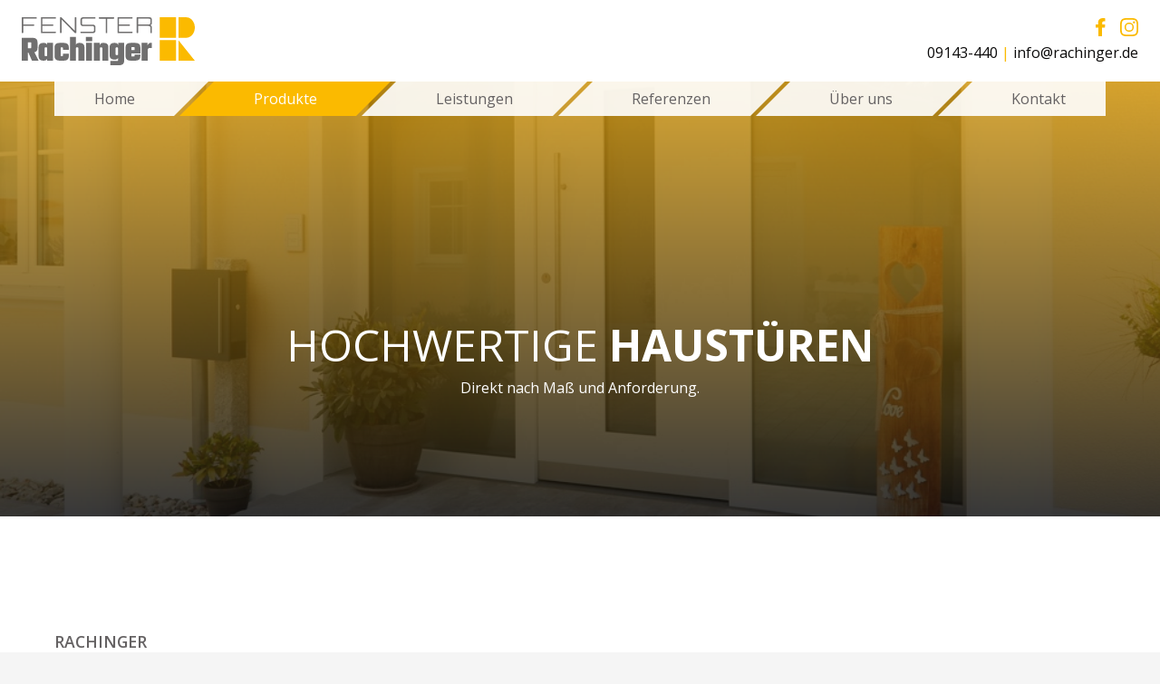

--- FILE ---
content_type: text/html; charset=UTF-8
request_url: https://www.rachinger.de/produkte/haustueren/
body_size: 16471
content:
<!DOCTYPE HTML>
<html lang="de" prefix="og: https://ogp.me/ns#">
<head>
	<meta charset="UTF-8">
		<style>img:is([sizes="auto" i], [sizes^="auto," i]) { contain-intrinsic-size: 3000px 1500px }</style>
	
<!-- Suchmaschinen-Optimierung durch Rank Math PRO - https://rankmath.com/ -->
<title>Haustüren | Fenster Rachinger GmbH</title>
<meta name="description" content="Direkt nach Maß und Anforderung."/>
<meta name="robots" content="follow, index, max-snippet:-1, max-video-preview:-1, max-image-preview:large"/>
<link rel="canonical" href="https://www.rachinger.de/produkte/haustueren/" />
<meta property="og:locale" content="de_DE" />
<meta property="og:type" content="article" />
<meta property="og:title" content="Haustüren | Fenster Rachinger GmbH" />
<meta property="og:description" content="Direkt nach Maß und Anforderung." />
<meta property="og:url" content="https://www.rachinger.de/produkte/haustueren/" />
<meta property="og:site_name" content="Fenster Rachinger GmbH" />
<meta property="og:updated_time" content="2023-03-06T14:11:09+01:00" />
<meta property="article:published_time" content="2022-07-21T14:40:06+02:00" />
<meta property="article:modified_time" content="2023-03-06T14:11:09+01:00" />
<meta name="twitter:card" content="summary_large_image" />
<meta name="twitter:title" content="Haustüren | Fenster Rachinger GmbH" />
<meta name="twitter:description" content="Direkt nach Maß und Anforderung." />
<meta name="twitter:label1" content="Lesedauer" />
<meta name="twitter:data1" content="2 Minuten" />
<script type="application/ld+json" class="rank-math-schema">{"@context":"https://schema.org","@graph":[{"@type":"Place","@id":"https://www.rachinger.de/#place","address":{"@type":"PostalAddress","streetAddress":"Am Solnhofer Weg 4","addressLocality":"Bieswang","addressRegion":"Bayern","postalCode":"91788","addressCountry":"DE"}},{"@type":"Organization","@id":"https://www.rachinger.de/#organization","name":"Fenster Rachinger GmbH","url":"https://www.rachinger.de","email":"info@rachinger.de","address":{"@type":"PostalAddress","streetAddress":"Am Solnhofer Weg 4","addressLocality":"Bieswang","addressRegion":"Bayern","postalCode":"91788","addressCountry":"DE"},"logo":{"@type":"ImageObject","@id":"https://www.rachinger.de/#logo","url":"https://rachinger.de/wp-content/uploads/2022/07/logo.svg","contentUrl":"https://rachinger.de/wp-content/uploads/2022/07/logo.svg","caption":"Fenster Rachinger GmbH","inLanguage":"de","width":"50","height":"14"},"contactPoint":[{"@type":"ContactPoint","telephone":"09143440","contactType":"customer support"}],"description":"Ihre Fenster und Haust\u00fcr werden Sie viele lange Jahre begleiten. Die durchdachte Wahl der einzelnen Bestandteile ist daher besonders wichtig. Wir k\u00f6nnen als Komplettanbieter in unserer hauseigenen Fertigung individuell auf Ihre W\u00fcnsche bez\u00fcglich Gr\u00f6\u00dfe, Form, Farbe, Material, Beschlag und Ausstattung eingehen.","location":{"@id":"https://www.rachinger.de/#place"}},{"@type":"WebSite","@id":"https://www.rachinger.de/#website","url":"https://www.rachinger.de","name":"Fenster Rachinger GmbH","publisher":{"@id":"https://www.rachinger.de/#organization"},"inLanguage":"de"},{"@type":"WebPage","@id":"https://www.rachinger.de/produkte/haustueren/#webpage","url":"https://www.rachinger.de/produkte/haustueren/","name":"Haust\u00fcren | Fenster Rachinger GmbH","datePublished":"2022-07-21T14:40:06+02:00","dateModified":"2023-03-06T14:11:09+01:00","isPartOf":{"@id":"https://www.rachinger.de/#website"},"inLanguage":"de"},{"@type":"Person","@id":"https://www.rachinger.de/author/infoburningbird-media-com/","name":"bbm","url":"https://www.rachinger.de/author/infoburningbird-media-com/","image":{"@type":"ImageObject","@id":"https://secure.gravatar.com/avatar/4ab06c1e6a19cb0d1b700f47c90319a022470f54d2edace67ebdbded3b226637?s=96&amp;d=mm&amp;r=g","url":"https://secure.gravatar.com/avatar/4ab06c1e6a19cb0d1b700f47c90319a022470f54d2edace67ebdbded3b226637?s=96&amp;d=mm&amp;r=g","caption":"bbm","inLanguage":"de"},"worksFor":{"@id":"https://www.rachinger.de/#organization"}},{"@type":"Article","headline":"Haust\u00fcren | Fenster Rachinger GmbH","datePublished":"2022-07-21T14:40:06+02:00","dateModified":"2023-03-06T14:11:09+01:00","author":{"@id":"https://www.rachinger.de/author/infoburningbird-media-com/","name":"bbm"},"publisher":{"@id":"https://www.rachinger.de/#organization"},"description":"Direkt nach Ma\u00df und Anforderung.","name":"Haust\u00fcren | Fenster Rachinger GmbH","@id":"https://www.rachinger.de/produkte/haustueren/#richSnippet","isPartOf":{"@id":"https://www.rachinger.de/produkte/haustueren/#webpage"},"inLanguage":"de","mainEntityOfPage":{"@id":"https://www.rachinger.de/produkte/haustueren/#webpage"}}]}</script>
<!-- /Rank Math WordPress SEO Plugin -->

<link rel='dns-prefetch' href='//fonts.googleapis.com' />
<link rel='dns-prefetch' href='//www.googletagmanager.com' />
<link rel="alternate" type="application/rss+xml" title="Fenster Rachinger GmbH &raquo; Feed" href="https://www.rachinger.de/feed/" />
<link rel="alternate" type="application/rss+xml" title="Fenster Rachinger GmbH &raquo; Kommentar-Feed" href="https://www.rachinger.de/comments/feed/" />
<meta name="viewport" content="width=device-width, initial-scale=1">
<meta name="SKYPE_TOOLBAR" content="SKYPE_TOOLBAR_PARSER_COMPATIBLE">
<meta name="theme-color" content="transparent">
<style id='classic-theme-styles-inline-css'>
/*! This file is auto-generated */
.wp-block-button__link{color:#fff;background-color:#32373c;border-radius:9999px;box-shadow:none;text-decoration:none;padding:calc(.667em + 2px) calc(1.333em + 2px);font-size:1.125em}.wp-block-file__button{background:#32373c;color:#fff;text-decoration:none}
</style>
<link rel='stylesheet' id='wpo_min-header-0-css' href='https://www.rachinger.de/wp-content/cache/wpo-minify/1768831864/assets/wpo-minify-header-98bb25b2.min.css' media='all' />
<link rel="https://api.w.org/" href="https://www.rachinger.de/wp-json/" /><link rel="alternate" title="JSON" type="application/json" href="https://www.rachinger.de/wp-json/wp/v2/pages/7428" /><link rel="EditURI" type="application/rsd+xml" title="RSD" href="https://www.rachinger.de/xmlrpc.php?rsd" />
<link rel='shortlink' href='https://www.rachinger.de/?p=7428' />
<link rel="alternate" title="oEmbed (JSON)" type="application/json+oembed" href="https://www.rachinger.de/wp-json/oembed/1.0/embed?url=https%3A%2F%2Fwww.rachinger.de%2Fprodukte%2Fhaustueren%2F" />
<link rel="alternate" title="oEmbed (XML)" type="text/xml+oembed" href="https://www.rachinger.de/wp-json/oembed/1.0/embed?url=https%3A%2F%2Fwww.rachinger.de%2Fprodukte%2Fhaustueren%2F&#038;format=xml" />
<meta name="generator" content="Site Kit by Google 1.166.0" />		<script>
			if ( ! /Android|webOS|iPhone|iPad|iPod|BlackBerry|IEMobile|Opera Mini/i.test( navigator.userAgent ) ) {
				var root = document.getElementsByTagName( 'html' )[ 0 ]
				root.className += " no-touch";
			}
		</script>
		<meta name="generator" content="Powered by WPBakery Page Builder - drag and drop page builder for WordPress."/>
<meta name="generator" content="Powered by Slider Revolution 6.5.30 - responsive, Mobile-Friendly Slider Plugin for WordPress with comfortable drag and drop interface." />
<link rel="icon" href="https://www.rachinger.de/wp-content/uploads/2022/07/favicon-100x100.png" sizes="32x32" />
<link rel="icon" href="https://www.rachinger.de/wp-content/uploads/2022/07/favicon-300x300.png" sizes="192x192" />
<link rel="apple-touch-icon" href="https://www.rachinger.de/wp-content/uploads/2022/07/favicon-300x300.png" />
<meta name="msapplication-TileImage" content="https://www.rachinger.de/wp-content/uploads/2022/07/favicon-300x300.png" />
<script>function setREVStartSize(e){
			//window.requestAnimationFrame(function() {
				window.RSIW = window.RSIW===undefined ? window.innerWidth : window.RSIW;
				window.RSIH = window.RSIH===undefined ? window.innerHeight : window.RSIH;
				try {
					var pw = document.getElementById(e.c).parentNode.offsetWidth,
						newh;
					pw = pw===0 || isNaN(pw) || (e.l=="fullwidth" || e.layout=="fullwidth") ? window.RSIW : pw;
					e.tabw = e.tabw===undefined ? 0 : parseInt(e.tabw);
					e.thumbw = e.thumbw===undefined ? 0 : parseInt(e.thumbw);
					e.tabh = e.tabh===undefined ? 0 : parseInt(e.tabh);
					e.thumbh = e.thumbh===undefined ? 0 : parseInt(e.thumbh);
					e.tabhide = e.tabhide===undefined ? 0 : parseInt(e.tabhide);
					e.thumbhide = e.thumbhide===undefined ? 0 : parseInt(e.thumbhide);
					e.mh = e.mh===undefined || e.mh=="" || e.mh==="auto" ? 0 : parseInt(e.mh,0);
					if(e.layout==="fullscreen" || e.l==="fullscreen")
						newh = Math.max(e.mh,window.RSIH);
					else{
						e.gw = Array.isArray(e.gw) ? e.gw : [e.gw];
						for (var i in e.rl) if (e.gw[i]===undefined || e.gw[i]===0) e.gw[i] = e.gw[i-1];
						e.gh = e.el===undefined || e.el==="" || (Array.isArray(e.el) && e.el.length==0)? e.gh : e.el;
						e.gh = Array.isArray(e.gh) ? e.gh : [e.gh];
						for (var i in e.rl) if (e.gh[i]===undefined || e.gh[i]===0) e.gh[i] = e.gh[i-1];
											
						var nl = new Array(e.rl.length),
							ix = 0,
							sl;
						e.tabw = e.tabhide>=pw ? 0 : e.tabw;
						e.thumbw = e.thumbhide>=pw ? 0 : e.thumbw;
						e.tabh = e.tabhide>=pw ? 0 : e.tabh;
						e.thumbh = e.thumbhide>=pw ? 0 : e.thumbh;
						for (var i in e.rl) nl[i] = e.rl[i]<window.RSIW ? 0 : e.rl[i];
						sl = nl[0];
						for (var i in nl) if (sl>nl[i] && nl[i]>0) { sl = nl[i]; ix=i;}
						var m = pw>(e.gw[ix]+e.tabw+e.thumbw) ? 1 : (pw-(e.tabw+e.thumbw)) / (e.gw[ix]);
						newh =  (e.gh[ix] * m) + (e.tabh + e.thumbh);
					}
					var el = document.getElementById(e.c);
					if (el!==null && el) el.style.height = newh+"px";
					el = document.getElementById(e.c+"_wrapper");
					if (el!==null && el) {
						el.style.height = newh+"px";
						el.style.display = "block";
					}
				} catch(e){
					console.log("Failure at Presize of Slider:" + e)
				}
			//});
		  };</script>
<noscript><style> .wpb_animate_when_almost_visible { opacity: 1; }</style></noscript>		<style id="us-icon-fonts">@font-face{font-family:"fontawesome";font-display:block;font-style:normal;font-weight:400;src:url("//www.rachinger.de/wp-content/themes/Impreza/fonts/fa-fallback.woff?ver=8.9") format("woff")}</style>
				<style id="us-theme-options-css">:root{--color-header-middle-bg:#ffffff;--color-header-middle-bg-grad:#ffffff;--color-header-middle-text:#0c0b0b;--color-header-middle-text-hover:#0c0b0b;--color-header-transparent-bg:transparent;--color-header-transparent-bg-grad:transparent;--color-header-transparent-text:#0c0b0b;--color-header-transparent-text-hover:#0c0b0b;--color-chrome-toolbar:transparent;--color-chrome-toolbar-grad:transparent;--color-header-top-bg:transparent;--color-header-top-bg-grad:transparent;--color-header-top-text:#fbba00;--color-header-top-text-hover:#fbba00;--color-header-top-transparent-bg:transparent;--color-header-top-transparent-bg-grad:transparent;--color-header-top-transparent-text:transparent;--color-header-top-transparent-text-hover:transparent;--color-content-bg:#fff;--color-content-bg-grad:#fff;--color-content-bg-alt:#f5f5f5;--color-content-bg-alt-grad:#f5f5f5;--color-content-border:#fbba00;--color-content-heading:#fbba00;--color-content-heading-grad:#fbba00;--color-content-text:#0c0b0b;--color-content-link:#0c0b0b;--color-content-link-hover:#0c0b0b;--color-content-primary:transparent;--color-content-primary-grad:transparent;--color-content-secondary:transparent;--color-content-secondary-grad:transparent;--color-content-faded:transparent;--color-content-overlay:transparent;--color-content-overlay-grad:transparent;--color-alt-content-bg:#f5f5f5;--color-alt-content-bg-grad:#f5f5f5;--color-alt-content-bg-alt:#fff;--color-alt-content-bg-alt-grad:#fff;--color-alt-content-border:#ddd;--color-alt-content-heading:#1a1a1a;--color-alt-content-heading-grad:#1a1a1a;--color-alt-content-text:#333;--color-alt-content-link:#e95095;--color-alt-content-link-hover:#7049ba;--color-alt-content-primary:#e95095;--color-alt-content-primary-grad:linear-gradient(135deg,#e95095,#7049ba);--color-alt-content-secondary:#7049ba;--color-alt-content-secondary-grad:linear-gradient(135deg,#7049ba,#e95095);--color-alt-content-faded:#999;--color-alt-content-overlay:#0a0a0a99;--color-alt-content-overlay-grad:linear-gradient(0deg,#0a0a0a99,#f8b00a99);--color-footer-bg:transparent;--color-footer-bg-grad:transparent;--color-footer-bg-alt:#0a0a0acc;--color-footer-bg-alt-grad:linear-gradient(0deg,#0a0a0acc,#f8b00acc);--color-footer-border:transparent;--color-footer-heading:#ffffff;--color-footer-heading-grad:#ffffff;--color-footer-text:#ffffff;--color-footer-link:#ffffff;--color-footer-link-hover:#ffffff;--color-subfooter-bg:#1a1a1a;--color-subfooter-bg-grad:#1a1a1a;--color-subfooter-bg-alt:#222;--color-subfooter-bg-alt-grad:#222;--color-subfooter-border:#282828;--color-subfooter-heading:#ccc;--color-subfooter-heading-grad:#ccc;--color-subfooter-text:#bbb;--color-subfooter-link:#fff;--color-subfooter-link-hover:#e95095;--color-content-primary-faded:rgb(0,0,0);--box-shadow:0 5px 15px rgba(0,0,0,.15);--box-shadow-up:0 -5px 15px rgba(0,0,0,.15);--site-content-width:1160px;--inputs-font-size:1rem;--inputs-height:2.8rem;--inputs-padding:0.8rem;--inputs-border-width:0px;--inputs-text-color:var(--color-content-text);--font-body:"Open Sans",sans-serif;--font-h1:"Open Sans",sans-serif;--font-h2:"Open Sans",sans-serif;--font-h3:"Open Sans",sans-serif;--font-h4:"Open Sans",sans-serif;--font-h5:"Open Sans",sans-serif;--font-h6:"Open Sans",sans-serif}h5{color:#656263!important}h6{color:#656263!important}html,.l-header .widget,.menu-item-object-us_page_block{font-family:var(--font-body);font-weight:400;font-size:16px;line-height:28px}h1{font-family:var(--font-h1);font-weight:700;font-size:max( 3rem,3vw );line-height:1.2;letter-spacing:0;margin-bottom:0.6em;text-transform:uppercase}h2{font-family:var(--font-h2);font-weight:700;font-size:max( 1.8rem,1.8vw );line-height:1.2;letter-spacing:0;margin-bottom:0.6em;text-transform:uppercase}h3{font-family:var(--font-h3);font-weight:700;font-size:max( 1.4rem,1.4vw );line-height:1.2;letter-spacing:0;margin-bottom:0.6em;text-transform:uppercase}.widgettitle,h4{font-family:var(--font-h4);font-weight:700;font-size:max( 1.2rem,1.2vw );line-height:1.2;letter-spacing:0;margin-bottom:0.6em;text-transform:uppercase}h5{font-family:var(--font-h5);font-weight:600;font-size:max( 1.1rem,1.1vw );line-height:1.2;letter-spacing:0;margin-bottom:0.6em;text-transform:uppercase}h6{font-family:var(--font-h6);font-weight:600;font-size:max( 1rem,1vw );line-height:1.2;letter-spacing:0;margin-bottom:0.6em;text-transform:uppercase}@media (max-width:600px){html{font-size:16px;line-height:28px}}body{background:var(--color-content-bg-alt)}.l-canvas.type_boxed,.l-canvas.type_boxed .l-subheader,.l-canvas.type_boxed~.l-footer{max-width:1300px}.l-subheader-h,.l-section-h,.l-main .aligncenter,.w-tabs-section-content-h{max-width:1160px}.post-password-form{max-width:calc(1160px + 5rem)}@media screen and (max-width:1240px){.l-main .aligncenter{max-width:calc(100vw - 5rem)}}@media (min-width:1281px){body.usb_preview .hide_on_default{opacity:0.25!important}.vc_hidden-lg,body:not(.usb_preview) .hide_on_default{display:none!important}}@media (min-width:1025px) and (max-width:1280px){body.usb_preview .hide_on_laptops{opacity:0.25!important}.vc_hidden-md,body:not(.usb_preview) .hide_on_laptops{display:none!important}}@media (min-width:601px) and (max-width:1024px){body.usb_preview .hide_on_tablets{opacity:0.25!important}.vc_hidden-sm,body:not(.usb_preview) .hide_on_tablets{display:none!important}}@media (max-width:600px){body.usb_preview .hide_on_mobiles{opacity:0.25!important}.vc_hidden-xs,body:not(.usb_preview) .hide_on_mobiles{display:none!important}}@media (max-width:600px){.g-cols.type_default>div[class*="vc_col-xs-"]{margin-top:1rem;margin-bottom:1rem}.g-cols>div:not([class*="vc_col-xs-"]){width:100%;margin:0 0 1.5rem}.g-cols.reversed>div:last-of-type{order:-1}.g-cols.type_boxes>div,.g-cols.reversed>div:first-child,.g-cols:not(.reversed)>div:last-child,.g-cols>div.has_bg_color{margin-bottom:0}.vc_col-xs-1{width:8.3333%}.vc_col-xs-2{width:16.6666%}.vc_col-xs-1\/5{width:20%}.vc_col-xs-3{width:25%}.vc_col-xs-4{width:33.3333%}.vc_col-xs-2\/5{width:40%}.vc_col-xs-5{width:41.6666%}.vc_col-xs-6{width:50%}.vc_col-xs-7{width:58.3333%}.vc_col-xs-3\/5{width:60%}.vc_col-xs-8{width:66.6666%}.vc_col-xs-9{width:75%}.vc_col-xs-4\/5{width:80%}.vc_col-xs-10{width:83.3333%}.vc_col-xs-11{width:91.6666%}.vc_col-xs-12{width:100%}.vc_col-xs-offset-0{margin-left:0}.vc_col-xs-offset-1{margin-left:8.3333%}.vc_col-xs-offset-2{margin-left:16.6666%}.vc_col-xs-offset-1\/5{margin-left:20%}.vc_col-xs-offset-3{margin-left:25%}.vc_col-xs-offset-4{margin-left:33.3333%}.vc_col-xs-offset-2\/5{margin-left:40%}.vc_col-xs-offset-5{margin-left:41.6666%}.vc_col-xs-offset-6{margin-left:50%}.vc_col-xs-offset-7{margin-left:58.3333%}.vc_col-xs-offset-3\/5{margin-left:60%}.vc_col-xs-offset-8{margin-left:66.6666%}.vc_col-xs-offset-9{margin-left:75%}.vc_col-xs-offset-4\/5{margin-left:80%}.vc_col-xs-offset-10{margin-left:83.3333%}.vc_col-xs-offset-11{margin-left:91.6666%}.vc_col-xs-offset-12{margin-left:100%}}@media (min-width:601px){.vc_col-sm-1{width:8.3333%}.vc_col-sm-2{width:16.6666%}.vc_col-sm-1\/5{width:20%}.vc_col-sm-3{width:25%}.vc_col-sm-4{width:33.3333%}.vc_col-sm-2\/5{width:40%}.vc_col-sm-5{width:41.6666%}.vc_col-sm-6{width:50%}.vc_col-sm-7{width:58.3333%}.vc_col-sm-3\/5{width:60%}.vc_col-sm-8{width:66.6666%}.vc_col-sm-9{width:75%}.vc_col-sm-4\/5{width:80%}.vc_col-sm-10{width:83.3333%}.vc_col-sm-11{width:91.6666%}.vc_col-sm-12{width:100%}.vc_col-sm-offset-0{margin-left:0}.vc_col-sm-offset-1{margin-left:8.3333%}.vc_col-sm-offset-2{margin-left:16.6666%}.vc_col-sm-offset-1\/5{margin-left:20%}.vc_col-sm-offset-3{margin-left:25%}.vc_col-sm-offset-4{margin-left:33.3333%}.vc_col-sm-offset-2\/5{margin-left:40%}.vc_col-sm-offset-5{margin-left:41.6666%}.vc_col-sm-offset-6{margin-left:50%}.vc_col-sm-offset-7{margin-left:58.3333%}.vc_col-sm-offset-3\/5{margin-left:60%}.vc_col-sm-offset-8{margin-left:66.6666%}.vc_col-sm-offset-9{margin-left:75%}.vc_col-sm-offset-4\/5{margin-left:80%}.vc_col-sm-offset-10{margin-left:83.3333%}.vc_col-sm-offset-11{margin-left:91.6666%}.vc_col-sm-offset-12{margin-left:100%}}@media (min-width:1025px){.vc_col-md-1{width:8.3333%}.vc_col-md-2{width:16.6666%}.vc_col-md-1\/5{width:20%}.vc_col-md-3{width:25%}.vc_col-md-4{width:33.3333%}.vc_col-md-2\/5{width:40%}.vc_col-md-5{width:41.6666%}.vc_col-md-6{width:50%}.vc_col-md-7{width:58.3333%}.vc_col-md-3\/5{width:60%}.vc_col-md-8{width:66.6666%}.vc_col-md-9{width:75%}.vc_col-md-4\/5{width:80%}.vc_col-md-10{width:83.3333%}.vc_col-md-11{width:91.6666%}.vc_col-md-12{width:100%}.vc_col-md-offset-0{margin-left:0}.vc_col-md-offset-1{margin-left:8.3333%}.vc_col-md-offset-2{margin-left:16.6666%}.vc_col-md-offset-1\/5{margin-left:20%}.vc_col-md-offset-3{margin-left:25%}.vc_col-md-offset-4{margin-left:33.3333%}.vc_col-md-offset-2\/5{margin-left:40%}.vc_col-md-offset-5{margin-left:41.6666%}.vc_col-md-offset-6{margin-left:50%}.vc_col-md-offset-7{margin-left:58.3333%}.vc_col-md-offset-3\/5{margin-left:60%}.vc_col-md-offset-8{margin-left:66.6666%}.vc_col-md-offset-9{margin-left:75%}.vc_col-md-offset-4\/5{margin-left:80%}.vc_col-md-offset-10{margin-left:83.3333%}.vc_col-md-offset-11{margin-left:91.6666%}.vc_col-md-offset-12{margin-left:100%}}@media (min-width:1281px){.vc_col-lg-1{width:8.3333%}.vc_col-lg-2{width:16.6666%}.vc_col-lg-1\/5{width:20%}.vc_col-lg-3{width:25%}.vc_col-lg-4{width:33.3333%}.vc_col-lg-2\/5{width:40%}.vc_col-lg-5{width:41.6666%}.vc_col-lg-6{width:50%}.vc_col-lg-7{width:58.3333%}.vc_col-lg-3\/5{width:60%}.vc_col-lg-8{width:66.6666%}.vc_col-lg-9{width:75%}.vc_col-lg-4\/5{width:80%}.vc_col-lg-10{width:83.3333%}.vc_col-lg-11{width:91.6666%}.vc_col-lg-12{width:100%}.vc_col-lg-offset-0{margin-left:0}.vc_col-lg-offset-1{margin-left:8.3333%}.vc_col-lg-offset-2{margin-left:16.6666%}.vc_col-lg-offset-1\/5{margin-left:20%}.vc_col-lg-offset-3{margin-left:25%}.vc_col-lg-offset-4{margin-left:33.3333%}.vc_col-lg-offset-2\/5{margin-left:40%}.vc_col-lg-offset-5{margin-left:41.6666%}.vc_col-lg-offset-6{margin-left:50%}.vc_col-lg-offset-7{margin-left:58.3333%}.vc_col-lg-offset-3\/5{margin-left:60%}.vc_col-lg-offset-8{margin-left:66.6666%}.vc_col-lg-offset-9{margin-left:75%}.vc_col-lg-offset-4\/5{margin-left:80%}.vc_col-lg-offset-10{margin-left:83.3333%}.vc_col-lg-offset-11{margin-left:91.6666%}.vc_col-lg-offset-12{margin-left:100%}}@media (min-width:601px) and (max-width:1024px){.g-cols.via_flex.type_default>div[class*="vc_col-md-"],.g-cols.via_flex.type_default>div[class*="vc_col-lg-"]{margin-top:1rem;margin-bottom:1rem}}@media (min-width:1025px) and (max-width:1280px){.g-cols.via_flex.type_default>div[class*="vc_col-lg-"]{margin-top:1rem;margin-bottom:1rem}}@media (max-width:767px){.l-canvas{overflow:hidden}.g-cols.stacking_default.reversed>div:last-of-type{order:-1}.g-cols.stacking_default.via_flex>div:not([class*="vc_col-xs"]){width:100%;margin:0 0 1.5rem}.g-cols.stacking_default.via_grid.mobiles-cols_1{grid-template-columns:100%}.g-cols.stacking_default.via_flex.type_boxes>div,.g-cols.stacking_default.via_flex.reversed>div:first-child,.g-cols.stacking_default.via_flex:not(.reversed)>div:last-child,.g-cols.stacking_default.via_flex>div.has_bg_color{margin-bottom:0}.g-cols.stacking_default.via_flex.type_default>.wpb_column.stretched{margin-left:-1rem;margin-right:-1rem}.g-cols.stacking_default.via_grid.mobiles-cols_1>.wpb_column.stretched,.g-cols.stacking_default.via_flex.type_boxes>.wpb_column.stretched{margin-left:-2.5rem;margin-right:-2.5rem;width:auto}.vc_column-inner.type_sticky>.wpb_wrapper,.vc_column_container.type_sticky>.vc_column-inner{top:0!important}}@media (min-width:768px){body:not(.rtl) .l-section.for_sidebar.at_left>div>.l-sidebar,.rtl .l-section.for_sidebar.at_right>div>.l-sidebar{order:-1}.vc_column_container.type_sticky>.vc_column-inner,.vc_column-inner.type_sticky>.wpb_wrapper{position:-webkit-sticky;position:sticky}.l-section.type_sticky{position:-webkit-sticky;position:sticky;top:0;z-index:11;transform:translateZ(0); transition:top 0.3s cubic-bezier(.78,.13,.15,.86) 0.1s}.header_hor .l-header.post_fixed.sticky_auto_hide{z-index:12}.admin-bar .l-section.type_sticky{top:32px}.l-section.type_sticky>.l-section-h{transition:padding-top 0.3s}.header_hor .l-header.pos_fixed:not(.down)~.l-main .l-section.type_sticky:not(:first-of-type){top:var(--header-sticky-height)}.admin-bar.header_hor .l-header.pos_fixed:not(.down)~.l-main .l-section.type_sticky:not(:first-of-type){top:calc( var(--header-sticky-height) + 32px )}.header_hor .l-header.pos_fixed.sticky:not(.down)~.l-main .l-section.type_sticky:first-of-type>.l-section-h{padding-top:var(--header-sticky-height)}.header_hor.headerinpos_bottom .l-header.pos_fixed.sticky:not(.down)~.l-main .l-section.type_sticky:first-of-type>.l-section-h{padding-bottom:var(--header-sticky-height)!important}}@media screen and (min-width:1240px){.g-cols.via_flex.type_default>.wpb_column.stretched:first-of-type{margin-left:calc( var(--site-content-width) / 2 + 0px / 2 + 1.5rem - 50vw)}.g-cols.via_flex.type_default>.wpb_column.stretched:last-of-type{margin-right:calc( var(--site-content-width) / 2 + 0px / 2 + 1.5rem - 50vw)}.l-main .alignfull, .w-separator.width_screen,.g-cols.via_grid>.wpb_column.stretched:first-of-type,.g-cols.via_flex.type_boxes>.wpb_column.stretched:first-of-type{margin-left:calc( var(--site-content-width) / 2 + 0px / 2 - 50vw )}.l-main .alignfull, .w-separator.width_screen,.g-cols.via_grid>.wpb_column.stretched:last-of-type,.g-cols.via_flex.type_boxes>.wpb_column.stretched:last-of-type{margin-right:calc( var(--site-content-width) / 2 + 0px / 2 - 50vw )}}@media (max-width:600px){.w-form-row.for_submit .w-btn{font-size:var(--btn-size-mobiles)!important}}a,button,input[type="submit"],.ui-slider-handle{outline:none!important}.w-header-show{background:rgba(0,0,0,0.3)}.no-touch .w-header-show:hover{background:var(--color-content-primary-grad)}button[type="submit"]:not(.w-btn),input[type="submit"]:not(.w-btn),.us-nav-style_3>*,.navstyle_3>.owl-nav div,.us-btn-style_3{font-size:16px;line-height:1.20!important;font-weight:700;font-style:normal;text-transform:uppercase;letter-spacing:0em;border-radius:0.1em;padding:0.8em 1.8em;background:var(--color-content-primary);border-color:var(--color-content-border);color:var(--color-content-text)!important;box-shadow:0px 0em 0em 0px var(--color-content-primary)}button[type="submit"]:not(.w-btn):before,input[type="submit"]:not(.w-btn),.us-nav-style_3>*:before,.navstyle_3>.owl-nav div:before,.us-btn-style_3:before{border-width:2px}.no-touch button[type="submit"]:not(.w-btn):hover,.no-touch input[type="submit"]:not(.w-btn):hover,.us-nav-style_3>span.current,.no-touch .us-nav-style_3>a:hover,.no-touch .navstyle_3>.owl-nav div:hover,.no-touch .us-btn-style_3:hover{box-shadow:0px 0em 0em 0px var(--color-content-primary);background:var(--color-content-secondary);border-color:var(--color-content-border);color:var(--color-content-border)!important}.us-nav-style_3>*{min-width:calc(1.20em + 2 * 0.8em)}.us-nav-style_4>*,.navstyle_4>.owl-nav div,.us-btn-style_4{font-size:16px;line-height:1.20!important;font-weight:700;font-style:normal;text-transform:uppercase;letter-spacing:0em;border-radius:0.1em;padding:0.8em 1.8em;background:var(--color-content-primary);border-color:var(--color-content-text);color:var(--color-content-text)!important;box-shadow:0px 0em 0em 0px var(--color-content-primary)}.us-nav-style_4>*:before,.navstyle_4>.owl-nav div:before,.us-btn-style_4:before{border-width:2px}.us-nav-style_4>span.current,.no-touch .us-nav-style_4>a:hover,.no-touch .navstyle_4>.owl-nav div:hover,.no-touch .us-btn-style_4:hover{box-shadow:0px 0em 0em 0px var(--color-content-primary);background:var(--color-content-secondary);border-color:var(--color-content-text);color:var(--color-header-top-text-hover)!important}.us-nav-style_4>*{min-width:calc(1.20em + 2 * 0.8em)}.us-nav-style_6>*,.navstyle_6>.owl-nav div,.us-btn-style_6{font-size:16px;line-height:1.20!important;font-weight:700;font-style:normal;text-transform:uppercase;letter-spacing:0em;border-radius:0.1em;padding:0.8em 1.8em;background:var(--color-header-middle-bg);border-color:var(--color-content-border);color:var(--color-content-text)!important;box-shadow:0px 0em 0em 0px var(--color-content-primary)}.us-nav-style_6>*:before,.navstyle_6>.owl-nav div:before,.us-btn-style_6:before{border-width:2px}.us-nav-style_6>span.current,.no-touch .us-nav-style_6>a:hover,.no-touch .navstyle_6>.owl-nav div:hover,.no-touch .us-btn-style_6:hover{box-shadow:0px 0em 0em 0px var(--color-content-primary);background:var(--color-header-middle-bg);border-color:var(--color-content-border);color:var(--color-header-top-text)!important}.us-nav-style_6>*{min-width:calc(1.20em + 2 * 0.8em)}.us-nav-style_7>*,.navstyle_7>.owl-nav div,.us-btn-style_7{font-size:16px;line-height:1.20!important;font-weight:700;font-style:normal;text-transform:uppercase;letter-spacing:0em;border-radius:0.1em;padding:0.8em 1.8em;background:var(--color-header-middle-bg);border-color:var(--color-content-text);color:var(--color-content-text)!important;box-shadow:0px 0em 0em 0px var(--color-content-primary)}.us-nav-style_7>*:before,.navstyle_7>.owl-nav div:before,.us-btn-style_7:before{border-width:2px}.us-nav-style_7>span.current,.no-touch .us-nav-style_7>a:hover,.no-touch .navstyle_7>.owl-nav div:hover,.no-touch .us-btn-style_7:hover{box-shadow:0px 0em 0em 0px var(--color-content-primary);background:var(--color-header-middle-bg);border-color:var(--color-content-text);color:var(--color-header-top-text-hover)!important}.us-nav-style_7>*{min-width:calc(1.20em + 2 * 0.8em)}.us-nav-style_5>*,.navstyle_5>.owl-nav div,.us-btn-style_5{font-family:var(--font-body);font-size:1rem;line-height:1!important;font-weight:400;font-style:normal;text-transform:none;letter-spacing:0em;border-radius:0.3em;padding:1em 1.4em;background:rgba(0,0,0,0.3);border-color:transparent;color:#ffffff!important}.us-nav-style_5>*:before,.navstyle_5>.owl-nav div:before,.us-btn-style_5:before{border-width:0px}.us-nav-style_5>span.current,.no-touch .us-nav-style_5>a:hover,.no-touch .navstyle_5>.owl-nav div:hover,.no-touch .us-btn-style_5:hover{background:var(--color-header-top-text-hover);border-color:var(--color-content-secondary);color:var(--color-header-middle-text-hover)!important}.us-nav-style_5>*{min-width:calc(1em + 2 * 1em)}.w-filter.state_desktop.style_drop_default .w-filter-item-title,.select2-selection,select,textarea,input:not([type="submit"]),.w-form-checkbox,.w-form-radio{font-weight:400;letter-spacing:0em;border-radius:0rem;background:var(--color-content-bg-alt);border-color:var(--color-content-border);color:var(--color-content-text);box-shadow:0px 1px 0px 0px rgba(0,0,0,0.08) inset}.w-filter.state_desktop.style_drop_default .w-filter-item-title:focus,.select2-container--open .select2-selection,select:focus,textarea:focus,input:not([type="submit"]):focus,input:focus + .w-form-checkbox,input:focus + .w-form-radio{box-shadow:0px 0px 0px 2px var(--color-content-primary)}.w-form-row.move_label .w-form-row-label{font-size:1rem;top:calc(2.8rem/2 + 0px - 0.7em);margin:0 0.8rem;background-color:var(--color-content-bg-alt);color:var(--color-content-text)}.w-form-row.with_icon.move_label .w-form-row-label{margin-left:calc(1.6em + 0.8rem)}.color_alternate input:not([type="submit"]),.color_alternate textarea,.color_alternate select,.color_alternate .w-form-checkbox,.color_alternate .w-form-radio,.color_alternate .move_label .w-form-row-label{background:var(--color-alt-content-bg-alt-grad)}.color_footer-top input:not([type="submit"]),.color_footer-top textarea,.color_footer-top select,.color_footer-top .w-form-checkbox,.color_footer-top .w-form-radio,.color_footer-top .w-form-row.move_label .w-form-row-label{background:var(--color-subfooter-bg-alt-grad)}.color_footer-bottom input:not([type="submit"]),.color_footer-bottom textarea,.color_footer-bottom select,.color_footer-bottom .w-form-checkbox,.color_footer-bottom .w-form-radio,.color_footer-bottom .w-form-row.move_label .w-form-row-label{background:var(--color-footer-bg-alt-grad)}.color_alternate input:not([type="submit"]),.color_alternate textarea,.color_alternate select,.color_alternate .w-form-checkbox,.color_alternate .w-form-radio{border-color:var(--color-alt-content-border)}.color_footer-top input:not([type="submit"]),.color_footer-top textarea,.color_footer-top select,.color_footer-top .w-form-checkbox,.color_footer-top .w-form-radio{border-color:var(--color-subfooter-border)}.color_footer-bottom input:not([type="submit"]),.color_footer-bottom textarea,.color_footer-bottom select,.color_footer-bottom .w-form-checkbox,.color_footer-bottom .w-form-radio{border-color:var(--color-footer-border)}.color_alternate input:not([type="submit"]),.color_alternate textarea,.color_alternate select,.color_alternate .w-form-checkbox,.color_alternate .w-form-radio,.color_alternate .w-form-row-field>i,.color_alternate .w-form-row-field:after,.color_alternate .widget_search form:after,.color_footer-top input:not([type="submit"]),.color_footer-top textarea,.color_footer-top select,.color_footer-top .w-form-checkbox,.color_footer-top .w-form-radio,.color_footer-top .w-form-row-field>i,.color_footer-top .w-form-row-field:after,.color_footer-top .widget_search form:after,.color_footer-bottom input:not([type="submit"]),.color_footer-bottom textarea,.color_footer-bottom select,.color_footer-bottom .w-form-checkbox,.color_footer-bottom .w-form-radio,.color_footer-bottom .w-form-row-field>i,.color_footer-bottom .w-form-row-field:after,.color_footer-bottom .widget_search form:after{color:inherit}.style_phone6-1>*{background-image:url(//www.rachinger.de/wp-content/themes/Impreza/img/phone-6-black-real.png)}.style_phone6-2>*{background-image:url(//www.rachinger.de/wp-content/themes/Impreza/img/phone-6-white-real.png)}.style_phone6-3>*{background-image:url(//www.rachinger.de/wp-content/themes/Impreza/img/phone-6-black-flat.png)}.style_phone6-4>*{background-image:url(//www.rachinger.de/wp-content/themes/Impreza/img/phone-6-white-flat.png)}.leaflet-default-icon-path{background-image:url(//www.rachinger.de/wp-content/themes/Impreza/common/css/vendor/images/marker-icon.png)}</style>
				<style id="us-header-css"> .l-subheader.at_middle,.l-subheader.at_middle .w-dropdown-list,.l-subheader.at_middle .type_mobile .w-nav-list.level_1{background:var(--color-header-middle-bg);color:var(--color-header-middle-text)}.no-touch .l-subheader.at_middle a:hover,.no-touch .l-header.bg_transparent .l-subheader.at_middle .w-dropdown.opened a:hover{color:var(--color-header-middle-text-hover)}.l-header.bg_transparent:not(.sticky) .l-subheader.at_middle{background:var(--color-header-middle-bg);color:var(--color-header-middle-text)}.no-touch .l-header.bg_transparent:not(.sticky) .at_middle .w-cart-link:hover,.no-touch .l-header.bg_transparent:not(.sticky) .at_middle .w-text a:hover,.no-touch .l-header.bg_transparent:not(.sticky) .at_middle .w-html a:hover,.no-touch .l-header.bg_transparent:not(.sticky) .at_middle .w-nav>a:hover,.no-touch .l-header.bg_transparent:not(.sticky) .at_middle .w-menu a:hover,.no-touch .l-header.bg_transparent:not(.sticky) .at_middle .w-search>a:hover,.no-touch .l-header.bg_transparent:not(.sticky) .at_middle .w-dropdown a:hover,.no-touch .l-header.bg_transparent:not(.sticky) .at_middle .type_desktop .menu-item.level_1:hover>a{color:var(--color-header-middle-text-hover)}.l-subheader.at_bottom,.l-subheader.at_bottom .w-dropdown-list,.l-subheader.at_bottom .type_mobile .w-nav-list.level_1{background:transparent;color:var(--color-header-middle-text)}.no-touch .l-subheader.at_bottom a:hover,.no-touch .l-header.bg_transparent .l-subheader.at_bottom .w-dropdown.opened a:hover{color:var(--color-header-middle-text-hover)}.l-header.bg_transparent:not(.sticky) .l-subheader.at_bottom{background:var(--color-header-transparent-bg);color:var(--color-header-middle-text)}.no-touch .l-header.bg_transparent:not(.sticky) .at_bottom .w-cart-link:hover,.no-touch .l-header.bg_transparent:not(.sticky) .at_bottom .w-text a:hover,.no-touch .l-header.bg_transparent:not(.sticky) .at_bottom .w-html a:hover,.no-touch .l-header.bg_transparent:not(.sticky) .at_bottom .w-nav>a:hover,.no-touch .l-header.bg_transparent:not(.sticky) .at_bottom .w-menu a:hover,.no-touch .l-header.bg_transparent:not(.sticky) .at_bottom .w-search>a:hover,.no-touch .l-header.bg_transparent:not(.sticky) .at_bottom .w-dropdown a:hover,.no-touch .l-header.bg_transparent:not(.sticky) .at_bottom .type_desktop .menu-item.level_1:hover>a{color:var(--color-header-middle-text-hover)}.header_ver .l-header{background:var(--color-header-middle-bg);color:var(--color-header-middle-text)}@media (min-width:1281px){.hidden_for_default{display:none!important}.l-subheader.at_top{display:none}.l-header{position:relative;z-index:111;width:100%}.l-subheader{margin:0 auto}.l-subheader.width_full{padding-left:1.5rem;padding-right:1.5rem}.l-subheader-h{display:flex;align-items:center;position:relative;margin:0 auto;height:inherit}.w-header-show{display:none}.l-header.pos_fixed{position:fixed;left:0}.l-header.pos_fixed:not(.notransition) .l-subheader{transition-property:transform,background,box-shadow,line-height,height;transition-duration:.3s;transition-timing-function:cubic-bezier(.78,.13,.15,.86)}.headerinpos_bottom.sticky_first_section .l-header.pos_fixed{position:fixed!important}.header_hor .l-header.sticky_auto_hide{transition:transform .3s cubic-bezier(.78,.13,.15,.86) .1s}.header_hor .l-header.sticky_auto_hide.down{transform:translateY(-110%)}.l-header.bg_transparent:not(.sticky) .l-subheader{box-shadow:none!important;background:none}.l-header.bg_transparent~.l-main .l-section.width_full.height_auto:first-of-type>.l-section-h{padding-top:0!important;padding-bottom:0!important}.l-header.pos_static.bg_transparent{position:absolute;left:0}.l-subheader.width_full .l-subheader-h{max-width:none!important}.l-header.shadow_thin .l-subheader.at_middle,.l-header.shadow_thin .l-subheader.at_bottom{box-shadow:0 1px 0 rgba(0,0,0,0.08)}.l-header.shadow_wide .l-subheader.at_middle,.l-header.shadow_wide .l-subheader.at_bottom{box-shadow:0 3px 5px -1px rgba(0,0,0,0.1),0 2px 1px -1px rgba(0,0,0,0.05)}.header_hor .l-subheader-cell>.w-cart{margin-left:0;margin-right:0}:root{--header-height:128px;--header-sticky-height:110px}.l-header:before{content:'128'}.l-header.sticky:before{content:'110'}.l-subheader.at_top{line-height:40px;height:40px}.l-header.sticky .l-subheader.at_top{line-height:40px;height:40px}.l-subheader.at_middle{line-height:90px;height:90px}.l-header.sticky .l-subheader.at_middle{line-height:60px;height:60px}.l-subheader.at_bottom{line-height:38px;height:38px}.l-header.sticky .l-subheader.at_bottom{line-height:50px;height:50px}.headerinpos_above .l-header.pos_fixed{overflow:hidden;transition:transform 0.3s;transform:translate3d(0,-100%,0)}.headerinpos_above .l-header.pos_fixed.sticky{overflow:visible;transform:none}.headerinpos_above .l-header.pos_fixed~.l-section>.l-section-h,.headerinpos_above .l-header.pos_fixed~.l-main .l-section:first-of-type>.l-section-h{padding-top:0!important}.headerinpos_below .l-header.pos_fixed:not(.sticky){position:absolute;top:100%}.headerinpos_below .l-header.pos_fixed~.l-main>.l-section:first-of-type>.l-section-h{padding-top:0!important}.headerinpos_below .l-header.pos_fixed~.l-main .l-section.full_height:nth-of-type(2){min-height:100vh}.headerinpos_below .l-header.pos_fixed~.l-main>.l-section:nth-of-type(2)>.l-section-h{padding-top:var(--header-height)}.headerinpos_bottom .l-header.pos_fixed:not(.sticky){position:absolute;top:100vh}.headerinpos_bottom .l-header.pos_fixed~.l-main>.l-section:first-of-type>.l-section-h{padding-top:0!important}.headerinpos_bottom .l-header.pos_fixed~.l-main>.l-section:first-of-type>.l-section-h{padding-bottom:var(--header-height)}.headerinpos_bottom .l-header.pos_fixed.bg_transparent~.l-main .l-section.valign_center:not(.height_auto):first-of-type>.l-section-h{top:calc( var(--header-height) / 2 )}.headerinpos_bottom .l-header.pos_fixed:not(.sticky) .w-cart-dropdown,.headerinpos_bottom .l-header.pos_fixed:not(.sticky) .w-nav.type_desktop .w-nav-list.level_2{bottom:100%;transform-origin:0 100%}.headerinpos_bottom .l-header.pos_fixed:not(.sticky) .w-nav.type_mobile.m_layout_dropdown .w-nav-list.level_1{top:auto;bottom:100%;box-shadow:var(--box-shadow-up)}.headerinpos_bottom .l-header.pos_fixed:not(.sticky) .w-nav.type_desktop .w-nav-list.level_3,.headerinpos_bottom .l-header.pos_fixed:not(.sticky) .w-nav.type_desktop .w-nav-list.level_4{top:auto;bottom:0;transform-origin:0 100%}.headerinpos_bottom .l-header.pos_fixed:not(.sticky) .w-dropdown-list{top:auto;bottom:-0.4em;padding-top:0.4em;padding-bottom:2.4em}.admin-bar .l-header.pos_static.bg_solid~.l-main .l-section.full_height:first-of-type{min-height:calc( 100vh - var(--header-height) - 32px )}.admin-bar .l-header.pos_fixed:not(.sticky_auto_hide)~.l-main .l-section.full_height:not(:first-of-type){min-height:calc( 100vh - var(--header-sticky-height) - 32px )}.admin-bar.headerinpos_below .l-header.pos_fixed~.l-main .l-section.full_height:nth-of-type(2){min-height:calc(100vh - 32px)}}@media (min-width:1025px) and (max-width:1280px){.hidden_for_default{display:none!important}.l-subheader.at_top{display:none}.l-header{position:relative;z-index:111;width:100%}.l-subheader{margin:0 auto}.l-subheader.width_full{padding-left:1.5rem;padding-right:1.5rem}.l-subheader-h{display:flex;align-items:center;position:relative;margin:0 auto;height:inherit}.w-header-show{display:none}.l-header.pos_fixed{position:fixed;left:0}.l-header.pos_fixed:not(.notransition) .l-subheader{transition-property:transform,background,box-shadow,line-height,height;transition-duration:.3s;transition-timing-function:cubic-bezier(.78,.13,.15,.86)}.headerinpos_bottom.sticky_first_section .l-header.pos_fixed{position:fixed!important}.header_hor .l-header.sticky_auto_hide{transition:transform .3s cubic-bezier(.78,.13,.15,.86) .1s}.header_hor .l-header.sticky_auto_hide.down{transform:translateY(-110%)}.l-header.bg_transparent:not(.sticky) .l-subheader{box-shadow:none!important;background:none}.l-header.bg_transparent~.l-main .l-section.width_full.height_auto:first-of-type>.l-section-h{padding-top:0!important;padding-bottom:0!important}.l-header.pos_static.bg_transparent{position:absolute;left:0}.l-subheader.width_full .l-subheader-h{max-width:none!important}.l-header.shadow_thin .l-subheader.at_middle,.l-header.shadow_thin .l-subheader.at_bottom{box-shadow:0 1px 0 rgba(0,0,0,0.08)}.l-header.shadow_wide .l-subheader.at_middle,.l-header.shadow_wide .l-subheader.at_bottom{box-shadow:0 3px 5px -1px rgba(0,0,0,0.1),0 2px 1px -1px rgba(0,0,0,0.05)}.header_hor .l-subheader-cell>.w-cart{margin-left:0;margin-right:0}:root{--header-height:128px;--header-sticky-height:110px}.l-header:before{content:'128'}.l-header.sticky:before{content:'110'}.l-subheader.at_top{line-height:40px;height:40px}.l-header.sticky .l-subheader.at_top{line-height:40px;height:40px}.l-subheader.at_middle{line-height:90px;height:90px}.l-header.sticky .l-subheader.at_middle{line-height:60px;height:60px}.l-subheader.at_bottom{line-height:38px;height:38px}.l-header.sticky .l-subheader.at_bottom{line-height:50px;height:50px}.headerinpos_above .l-header.pos_fixed{overflow:hidden;transition:transform 0.3s;transform:translate3d(0,-100%,0)}.headerinpos_above .l-header.pos_fixed.sticky{overflow:visible;transform:none}.headerinpos_above .l-header.pos_fixed~.l-section>.l-section-h,.headerinpos_above .l-header.pos_fixed~.l-main .l-section:first-of-type>.l-section-h{padding-top:0!important}.headerinpos_below .l-header.pos_fixed:not(.sticky){position:absolute;top:100%}.headerinpos_below .l-header.pos_fixed~.l-main>.l-section:first-of-type>.l-section-h{padding-top:0!important}.headerinpos_below .l-header.pos_fixed~.l-main .l-section.full_height:nth-of-type(2){min-height:100vh}.headerinpos_below .l-header.pos_fixed~.l-main>.l-section:nth-of-type(2)>.l-section-h{padding-top:var(--header-height)}.headerinpos_bottom .l-header.pos_fixed:not(.sticky){position:absolute;top:100vh}.headerinpos_bottom .l-header.pos_fixed~.l-main>.l-section:first-of-type>.l-section-h{padding-top:0!important}.headerinpos_bottom .l-header.pos_fixed~.l-main>.l-section:first-of-type>.l-section-h{padding-bottom:var(--header-height)}.headerinpos_bottom .l-header.pos_fixed.bg_transparent~.l-main .l-section.valign_center:not(.height_auto):first-of-type>.l-section-h{top:calc( var(--header-height) / 2 )}.headerinpos_bottom .l-header.pos_fixed:not(.sticky) .w-cart-dropdown,.headerinpos_bottom .l-header.pos_fixed:not(.sticky) .w-nav.type_desktop .w-nav-list.level_2{bottom:100%;transform-origin:0 100%}.headerinpos_bottom .l-header.pos_fixed:not(.sticky) .w-nav.type_mobile.m_layout_dropdown .w-nav-list.level_1{top:auto;bottom:100%;box-shadow:var(--box-shadow-up)}.headerinpos_bottom .l-header.pos_fixed:not(.sticky) .w-nav.type_desktop .w-nav-list.level_3,.headerinpos_bottom .l-header.pos_fixed:not(.sticky) .w-nav.type_desktop .w-nav-list.level_4{top:auto;bottom:0;transform-origin:0 100%}.headerinpos_bottom .l-header.pos_fixed:not(.sticky) .w-dropdown-list{top:auto;bottom:-0.4em;padding-top:0.4em;padding-bottom:2.4em}.admin-bar .l-header.pos_static.bg_solid~.l-main .l-section.full_height:first-of-type{min-height:calc( 100vh - var(--header-height) - 32px )}.admin-bar .l-header.pos_fixed:not(.sticky_auto_hide)~.l-main .l-section.full_height:not(:first-of-type){min-height:calc( 100vh - var(--header-sticky-height) - 32px )}.admin-bar.headerinpos_below .l-header.pos_fixed~.l-main .l-section.full_height:nth-of-type(2){min-height:calc(100vh - 32px)}}@media (min-width:601px) and (max-width:1024px){.hidden_for_default{display:none!important}.l-subheader.at_top{display:none}.l-header{position:relative;z-index:111;width:100%}.l-subheader{margin:0 auto}.l-subheader.width_full{padding-left:1.5rem;padding-right:1.5rem}.l-subheader-h{display:flex;align-items:center;position:relative;margin:0 auto;height:inherit}.w-header-show{display:none}.l-header.pos_fixed{position:fixed;left:0}.l-header.pos_fixed:not(.notransition) .l-subheader{transition-property:transform,background,box-shadow,line-height,height;transition-duration:.3s;transition-timing-function:cubic-bezier(.78,.13,.15,.86)}.headerinpos_bottom.sticky_first_section .l-header.pos_fixed{position:fixed!important}.header_hor .l-header.sticky_auto_hide{transition:transform .3s cubic-bezier(.78,.13,.15,.86) .1s}.header_hor .l-header.sticky_auto_hide.down{transform:translateY(-110%)}.l-header.bg_transparent:not(.sticky) .l-subheader{box-shadow:none!important;background:none}.l-header.bg_transparent~.l-main .l-section.width_full.height_auto:first-of-type>.l-section-h{padding-top:0!important;padding-bottom:0!important}.l-header.pos_static.bg_transparent{position:absolute;left:0}.l-subheader.width_full .l-subheader-h{max-width:none!important}.l-header.shadow_thin .l-subheader.at_middle,.l-header.shadow_thin .l-subheader.at_bottom{box-shadow:0 1px 0 rgba(0,0,0,0.08)}.l-header.shadow_wide .l-subheader.at_middle,.l-header.shadow_wide .l-subheader.at_bottom{box-shadow:0 3px 5px -1px rgba(0,0,0,0.1),0 2px 1px -1px rgba(0,0,0,0.05)}.header_hor .l-subheader-cell>.w-cart{margin-left:0;margin-right:0}:root{--header-height:128px;--header-sticky-height:128px}.l-header:before{content:'128'}.l-header.sticky:before{content:'128'}.l-subheader.at_top{line-height:40px;height:40px}.l-header.sticky .l-subheader.at_top{line-height:40px;height:40px}.l-subheader.at_middle{line-height:90px;height:90px}.l-header.sticky .l-subheader.at_middle{line-height:90px;height:90px}.l-subheader.at_bottom{line-height:38px;height:38px}.l-header.sticky .l-subheader.at_bottom{line-height:38px;height:38px}}@media (max-width:600px){.hidden_for_default{display:none!important}.l-subheader.at_top{display:none}.l-header{position:relative;z-index:111;width:100%}.l-subheader{margin:0 auto}.l-subheader.width_full{padding-left:1.5rem;padding-right:1.5rem}.l-subheader-h{display:flex;align-items:center;position:relative;margin:0 auto;height:inherit}.w-header-show{display:none}.l-header.pos_fixed{position:fixed;left:0}.l-header.pos_fixed:not(.notransition) .l-subheader{transition-property:transform,background,box-shadow,line-height,height;transition-duration:.3s;transition-timing-function:cubic-bezier(.78,.13,.15,.86)}.headerinpos_bottom.sticky_first_section .l-header.pos_fixed{position:fixed!important}.header_hor .l-header.sticky_auto_hide{transition:transform .3s cubic-bezier(.78,.13,.15,.86) .1s}.header_hor .l-header.sticky_auto_hide.down{transform:translateY(-110%)}.l-header.bg_transparent:not(.sticky) .l-subheader{box-shadow:none!important;background:none}.l-header.bg_transparent~.l-main .l-section.width_full.height_auto:first-of-type>.l-section-h{padding-top:0!important;padding-bottom:0!important}.l-header.pos_static.bg_transparent{position:absolute;left:0}.l-subheader.width_full .l-subheader-h{max-width:none!important}.l-header.shadow_thin .l-subheader.at_middle,.l-header.shadow_thin .l-subheader.at_bottom{box-shadow:0 1px 0 rgba(0,0,0,0.08)}.l-header.shadow_wide .l-subheader.at_middle,.l-header.shadow_wide .l-subheader.at_bottom{box-shadow:0 3px 5px -1px rgba(0,0,0,0.1),0 2px 1px -1px rgba(0,0,0,0.05)}.header_hor .l-subheader-cell>.w-cart{margin-left:0;margin-right:0}:root{--header-height:128px;--header-sticky-height:110px}.l-header:before{content:'128'}.l-header.sticky:before{content:'110'}.l-subheader.at_top{line-height:90px;height:90px}.l-header.sticky .l-subheader.at_top{line-height:40px;height:40px}.l-subheader.at_middle{line-height:90px;height:90px}.l-header.sticky .l-subheader.at_middle{line-height:60px;height:60px}.l-subheader.at_bottom{line-height:38px;height:38px}.l-header.sticky .l-subheader.at_bottom{line-height:50px;height:50px}}@media (min-width:1281px){.ush_image_1{height:53!important}.l-header.sticky .ush_image_1{height:53!important}}@media (min-width:1025px) and (max-width:1280px){.ush_image_1{height:53!important}.l-header.sticky .ush_image_1{height:53!important}}@media (min-width:601px) and (max-width:1024px){.ush_image_1{height:53!important}.l-header.sticky .ush_image_1{height:53!important}}@media (max-width:600px){.ush_image_1{height:53!important}.l-header.sticky .ush_image_1{height:53!important}}.header_hor .ush_menu_1.type_desktop .menu-item.level_1>a:not(.w-btn){padding-left:0px;padding-right:0px}.header_hor .ush_menu_1.type_desktop .menu-item.level_1>a.w-btn{margin-left:0px;margin-right:0px}.header_hor .ush_menu_1.type_desktop.align-edges>.w-nav-list.level_1{margin-left:-0px;margin-right:-0px}.header_ver .ush_menu_1.type_desktop .menu-item.level_1>a:not(.w-btn){padding-top:0px;padding-bottom:0px}.header_ver .ush_menu_1.type_desktop .menu-item.level_1>a.w-btn{margin-top:0px;margin-bottom:0px}.ush_menu_1.type_desktop .menu-item:not(.level_1){font-size:.9rem}.ush_menu_1.type_mobile .w-nav-anchor.level_1,.ush_menu_1.type_mobile .w-nav-anchor.level_1 + .w-nav-arrow{font-size:1rem}.ush_menu_1.type_mobile .w-nav-anchor:not(.level_1),.ush_menu_1.type_mobile .w-nav-anchor:not(.level_1) + .w-nav-arrow{font-size:0.9rem}@media (min-width:1281px){.ush_menu_1 .w-nav-icon{font-size:36px}}@media (min-width:1025px) and (max-width:1280px){.ush_menu_1 .w-nav-icon{font-size:32px}}@media (min-width:601px) and (max-width:1024px){.ush_menu_1 .w-nav-icon{font-size:28px}}@media (max-width:600px){.ush_menu_1 .w-nav-icon{font-size:24px}}.ush_menu_1 .w-nav-icon>div{border-width:3px}@media screen and (max-width:899px){.w-nav.ush_menu_1>.w-nav-list.level_1{display:none}.ush_menu_1 .w-nav-control{display:block}}.ush_menu_1 .menu-item.level_1>a:not(.w-btn):focus,.no-touch .ush_menu_1 .menu-item.level_1.opened>a:not(.w-btn),.no-touch .ush_menu_1 .menu-item.level_1:hover>a:not(.w-btn){background:var(--color-header-top-text-hover);color:#656263}.ush_menu_1 .menu-item.level_1.current-menu-item>a:not(.w-btn),.ush_menu_1 .menu-item.level_1.current-menu-ancestor>a:not(.w-btn),.ush_menu_1 .menu-item.level_1.current-page-ancestor>a:not(.w-btn){background:var(--color-header-top-text-hover);color:#656263}.l-header.bg_transparent:not(.sticky) .ush_menu_1.type_desktop .menu-item.level_1.current-menu-item>a:not(.w-btn),.l-header.bg_transparent:not(.sticky) .ush_menu_1.type_desktop .menu-item.level_1.current-menu-ancestor>a:not(.w-btn),.l-header.bg_transparent:not(.sticky) .ush_menu_1.type_desktop .menu-item.level_1.current-page-ancestor>a:not(.w-btn){background:var(--color-header-top-text-hover);color:#656263}.ush_menu_1 .w-nav-list:not(.level_1){background:var(--color-header-middle-bg);color:#656263}.no-touch .ush_menu_1 .menu-item:not(.level_1)>a:focus,.no-touch .ush_menu_1 .menu-item:not(.level_1):hover>a{background:var(--color-content-bg-alt);color:#656263}.ush_menu_1 .menu-item:not(.level_1).current-menu-item>a,.ush_menu_1 .menu-item:not(.level_1).current-menu-ancestor>a,.ush_menu_1 .menu-item:not(.level_1).current-page-ancestor>a{background:var(--color-content-bg-alt);color:#656263}.ush_image_1{width:191px!important;height:53px!important}</style>
		<style id="us-design-options-css">.us_custom_8b3d6790{color:var(--color-header-middle-bg)!important}.us_custom_6df4bc3a{color:#ffffff!important}.us_custom_a4da639e{border-top-width:1px!important;border-color:#ffffff!important;border-top-style:solid!important}.us_custom_e0e51160{padding:2rem 0 2rem 0!important}</style></head>
<body class="wp-singular page-template-default page page-id-7428 page-parent page-child parent-pageid-7416 wp-theme-Impreza wp-child-theme-Impreza-child l-body Impreza_8.9 us-core_8.9.3 header_hor headerinpos_top state_default wpb-js-composer js-comp-ver-6.9.0 vc_responsive">

<div class="l-canvas type_wide">
	<header id="page-header" class="l-header pos_static shadow_none bg_transparent id_7395"><div class="l-subheader at_middle width_full"><div class="l-subheader-h"><div class="l-subheader-cell at_left"><div class="w-image ush_image_1"><a href="/" aria-label="Link" class="w-image-h"><img width="50" height="14" src="https://www.rachinger.de/wp-content/uploads/2022/07/logo.svg" class="attachment-full size-full" alt="Fenster Rachinger GmbH" decoding="async" /></a></div></div><div class="l-subheader-cell at_center"></div><div class="l-subheader-cell at_right"><div class="w-html ush_html_1"><div style="text-align:right">
	<a href="https://www.facebook.com/fensterrachinger/" target="_blank" style="display:inline-block;margin-right:12.5px;">
		<img src="/wp-content/uploads/2022/07/facebook.svg" alt="Facebook" style="height:20px;width:10.3125px;">
	</a>
	<a href="https://www.instagram.com/fenster_rachinger/" target="_blank" style="display:inline-block;">
		<img src="/wp-content/uploads/2022/07/instagram.svg" alt="Facebook" style="height:20px;width:20px;">
	</a>
</div>
<div style="text-align:right">
	<a href="tel:+499143440">09143-440</a> <span style="color:var(--color-header-top-text);">|</span> <a href="mailto:info@rachinger.de">info@rachinger.de</a>
</div></div></div></div></div><div class="l-subheader at_bottom"><div class="l-subheader-h"><div class="l-subheader-cell at_left"></div><div class="l-subheader-cell at_center"><nav class="w-nav type_desktop ush_menu_1 height_full spread dropdown_height m_align_none m_layout_dropdown"><a class="w-nav-control" aria-label="Menü" href="#"><div class="w-nav-icon"><div></div></div></a><ul class="w-nav-list level_1 hide_for_mobiles hover_simple"><li id="menu-item-7482" class="menu-item menu-item-type-post_type menu-item-object-page menu-item-home w-nav-item level_1 menu-item-7482"><a class="w-nav-anchor level_1" href="https://www.rachinger.de/"><span class="w-nav-title">Home</span><span class="w-nav-arrow"></span></a></li><li id="menu-item-7484" class="menu-item menu-item-type-post_type menu-item-object-page current-page-ancestor current-menu-ancestor current-menu-parent current-page-parent current_page_parent current_page_ancestor menu-item-has-children w-nav-item level_1 menu-item-7484 columns_4 mobile-drop-by_arrow"><a class="w-nav-anchor level_1" href="https://www.rachinger.de/produkte/"><span class="w-nav-title">Produkte</span><span class="w-nav-arrow"></span></a><ul class="w-nav-list level_2"><li id="menu-item-7485" class="menu-item menu-item-type-post_type menu-item-object-page menu-item-has-children w-nav-item level_2 menu-item-7485"><a class="w-nav-anchor level_2" href="https://www.rachinger.de/produkte/fenster/"><span class="w-nav-title">Fenster</span><span class="w-nav-arrow"></span></a><ul class="w-nav-list level_3"><li id="menu-item-7486" class="menu-item menu-item-type-post_type menu-item-object-page w-nav-item level_3 menu-item-7486"><a class="w-nav-anchor level_3" href="https://www.rachinger.de/produkte/fenster/holzfenster/"><span class="w-nav-title">Holzfenster</span><span class="w-nav-arrow"></span></a></li><li id="menu-item-7487" class="menu-item menu-item-type-post_type menu-item-object-page w-nav-item level_3 menu-item-7487"><a class="w-nav-anchor level_3" href="https://www.rachinger.de/produkte/fenster/holz-alu-fenster/"><span class="w-nav-title">Holz-Alu-Fenster</span><span class="w-nav-arrow"></span></a></li><li id="menu-item-7488" class="menu-item menu-item-type-post_type menu-item-object-page w-nav-item level_3 menu-item-7488"><a class="w-nav-anchor level_3" href="https://www.rachinger.de/produkte/fenster/kunststoff-fenster/"><span class="w-nav-title">Kunststoff-Fenster</span><span class="w-nav-arrow"></span></a></li><li id="menu-item-7489" class="menu-item menu-item-type-post_type menu-item-object-page w-nav-item level_3 menu-item-7489"><a class="w-nav-anchor level_3" href="https://www.rachinger.de/produkte/fenster/fenstertechnik/"><span class="w-nav-title">Fenstertechnik</span><span class="w-nav-arrow"></span></a></li></ul></li><li id="menu-item-7490" class="menu-item menu-item-type-post_type menu-item-object-page current-menu-item page_item page-item-7428 current_page_item menu-item-has-children w-nav-item level_2 menu-item-7490"><a class="w-nav-anchor level_2" href="https://www.rachinger.de/produkte/haustueren/"><span class="w-nav-title">Haustüren</span><span class="w-nav-arrow"></span></a><ul class="w-nav-list level_3"><li id="menu-item-7491" class="menu-item menu-item-type-post_type menu-item-object-page w-nav-item level_3 menu-item-7491"><a class="w-nav-anchor level_3" href="https://www.rachinger.de/produkte/haustueren/holz-haustueren/"><span class="w-nav-title">Holz-Haustüren</span><span class="w-nav-arrow"></span></a></li><li id="menu-item-7492" class="menu-item menu-item-type-post_type menu-item-object-page w-nav-item level_3 menu-item-7492"><a class="w-nav-anchor level_3" href="https://www.rachinger.de/produkte/haustueren/aluminium-haustueren/"><span class="w-nav-title">Aluminium-Haustüren</span><span class="w-nav-arrow"></span></a></li><li id="menu-item-7493" class="menu-item menu-item-type-post_type menu-item-object-page w-nav-item level_3 menu-item-7493"><a class="w-nav-anchor level_3" href="https://www.rachinger.de/produkte/haustueren/kunststoff-haustueren/"><span class="w-nav-title">Kunststoff-Haustüren</span><span class="w-nav-arrow"></span></a></li><li id="menu-item-7494" class="menu-item menu-item-type-post_type menu-item-object-page w-nav-item level_3 menu-item-7494"><a class="w-nav-anchor level_3" href="https://www.rachinger.de/produkte/haustueren/haustuertechnik/"><span class="w-nav-title">Haustürtechnik</span><span class="w-nav-arrow"></span></a></li></ul></li><li id="menu-item-7495" class="menu-item menu-item-type-post_type menu-item-object-page menu-item-has-children w-nav-item level_2 menu-item-7495"><a class="w-nav-anchor level_2" href="https://www.rachinger.de/produkte/spezialprodukte/"><span class="w-nav-title">Spezialprodukte</span><span class="w-nav-arrow"></span></a><ul class="w-nav-list level_3"><li id="menu-item-7497" class="menu-item menu-item-type-post_type menu-item-object-page w-nav-item level_3 menu-item-7497"><a class="w-nav-anchor level_3" href="https://www.rachinger.de/produkte/spezialprodukte/hebeschiebetueren/"><span class="w-nav-title">Hebeschiebetüren</span><span class="w-nav-arrow"></span></a></li><li id="menu-item-7498" class="menu-item menu-item-type-post_type menu-item-object-page w-nav-item level_3 menu-item-7498"><a class="w-nav-anchor level_3" href="https://www.rachinger.de/produkte/spezialprodukte/parallelschiebekipptueren/"><span class="w-nav-title">Parallelschiebekipptüren</span><span class="w-nav-arrow"></span></a></li><li id="menu-item-7496" class="menu-item menu-item-type-post_type menu-item-object-page w-nav-item level_3 menu-item-7496"><a class="w-nav-anchor level_3" href="https://www.rachinger.de/produkte/spezialprodukte/falttueren/"><span class="w-nav-title">Falttüren</span><span class="w-nav-arrow"></span></a></li></ul></li><li id="menu-item-7499" class="menu-item menu-item-type-post_type menu-item-object-page menu-item-has-children w-nav-item level_2 menu-item-7499"><a class="w-nav-anchor level_2" href="https://www.rachinger.de/produkte/zubehoer/"><span class="w-nav-title">Zubehör</span><span class="w-nav-arrow"></span></a><ul class="w-nav-list level_3"><li id="menu-item-7500" class="menu-item menu-item-type-post_type menu-item-object-page w-nav-item level_3 menu-item-7500"><a class="w-nav-anchor level_3" href="https://www.rachinger.de/produkte/zubehoer/rolladen-systeme/"><span class="w-nav-title">Rolladen-Systeme</span><span class="w-nav-arrow"></span></a></li><li id="menu-item-7501" class="menu-item menu-item-type-post_type menu-item-object-page w-nav-item level_3 menu-item-7501"><a class="w-nav-anchor level_3" href="https://www.rachinger.de/produkte/zubehoer/aussenjalousien/"><span class="w-nav-title">Außenjalousien</span><span class="w-nav-arrow"></span></a></li><li id="menu-item-7502" class="menu-item menu-item-type-post_type menu-item-object-page w-nav-item level_3 menu-item-7502"><a class="w-nav-anchor level_3" href="https://www.rachinger.de/produkte/zubehoer/fensterlaeden/"><span class="w-nav-title">Fensterläden</span><span class="w-nav-arrow"></span></a></li><li id="menu-item-7504" class="menu-item menu-item-type-post_type menu-item-object-page w-nav-item level_3 menu-item-7504"><a class="w-nav-anchor level_3" href="https://www.rachinger.de/produkte/zubehoer/innenfensterbank/"><span class="w-nav-title">Fensterbänke</span><span class="w-nav-arrow"></span></a></li><li id="menu-item-7505" class="menu-item menu-item-type-post_type menu-item-object-page w-nav-item level_3 menu-item-7505"><a class="w-nav-anchor level_3" href="https://www.rachinger.de/produkte/zubehoer/insektenschutz/"><span class="w-nav-title">Insektenschutz</span><span class="w-nav-arrow"></span></a></li></ul></li></ul></li><li id="menu-item-7506" class="menu-item menu-item-type-post_type menu-item-object-page menu-item-has-children w-nav-item level_1 menu-item-7506 mobile-drop-by_arrow"><a class="w-nav-anchor level_1" href="https://www.rachinger.de/leistungen/"><span class="w-nav-title">Leistungen</span><span class="w-nav-arrow"></span></a><ul class="w-nav-list level_2"><li id="menu-item-7507" class="menu-item menu-item-type-post_type menu-item-object-page w-nav-item level_2 menu-item-7507"><a class="w-nav-anchor level_2" href="https://www.rachinger.de/leistungen/ausstellung/"><span class="w-nav-title">Ausstellung</span><span class="w-nav-arrow"></span></a></li><li id="menu-item-7508" class="menu-item menu-item-type-post_type menu-item-object-page w-nav-item level_2 menu-item-7508"><a class="w-nav-anchor level_2" href="https://www.rachinger.de/leistungen/planung-beratung/"><span class="w-nav-title">Planung &#038; Beratung</span><span class="w-nav-arrow"></span></a></li><li id="menu-item-7509" class="menu-item menu-item-type-post_type menu-item-object-page w-nav-item level_2 menu-item-7509"><a class="w-nav-anchor level_2" href="https://www.rachinger.de/leistungen/fertigung/"><span class="w-nav-title">Fertigung</span><span class="w-nav-arrow"></span></a></li><li id="menu-item-7510" class="menu-item menu-item-type-post_type menu-item-object-page w-nav-item level_2 menu-item-7510"><a class="w-nav-anchor level_2" href="https://www.rachinger.de/leistungen/montage/"><span class="w-nav-title">Montage</span><span class="w-nav-arrow"></span></a></li><li id="menu-item-7511" class="menu-item menu-item-type-post_type menu-item-object-page w-nav-item level_2 menu-item-7511"><a class="w-nav-anchor level_2" href="https://www.rachinger.de/leistungen/kundendienst/"><span class="w-nav-title">Kundendienst</span><span class="w-nav-arrow"></span></a></li><li id="menu-item-7512" class="menu-item menu-item-type-post_type menu-item-object-page w-nav-item level_2 menu-item-7512"><a class="w-nav-anchor level_2" href="https://www.rachinger.de/leistungen/fuhrpark/"><span class="w-nav-title">Fuhrpark</span><span class="w-nav-arrow"></span></a></li></ul></li><li id="menu-item-7513" class="menu-item menu-item-type-post_type menu-item-object-page w-nav-item level_1 menu-item-7513"><a class="w-nav-anchor level_1" href="https://www.rachinger.de/referenzen/"><span class="w-nav-title">Referenzen</span><span class="w-nav-arrow"></span></a></li><li id="menu-item-7514" class="menu-item menu-item-type-post_type menu-item-object-page menu-item-has-children w-nav-item level_1 menu-item-7514 mobile-drop-by_arrow"><a class="w-nav-anchor level_1" href="https://www.rachinger.de/ueber-uns/"><span class="w-nav-title">Über uns</span><span class="w-nav-arrow"></span></a><ul class="w-nav-list level_2"><li id="menu-item-7515" class="menu-item menu-item-type-post_type menu-item-object-page w-nav-item level_2 menu-item-7515"><a class="w-nav-anchor level_2" href="https://www.rachinger.de/ueber-uns/geschichte/"><span class="w-nav-title">Geschichte</span><span class="w-nav-arrow"></span></a></li><li id="menu-item-7516" class="menu-item menu-item-type-post_type menu-item-object-page menu-item-has-children w-nav-item level_2 menu-item-7516"><a class="w-nav-anchor level_2" href="https://www.rachinger.de/ueber-uns/karriere/"><span class="w-nav-title">Karriere</span><span class="w-nav-arrow"></span></a><ul class="w-nav-list level_3"><li id="menu-item-9389" class="menu-item menu-item-type-post_type menu-item-object-page w-nav-item level_3 menu-item-9389"><a class="w-nav-anchor level_3" href="https://www.rachinger.de/ueber-uns/karriere/ausbildung-schreiner/"><span class="w-nav-title">Ausbildung</span><span class="w-nav-arrow"></span></a></li></ul></li><li id="menu-item-9496" class="menu-item menu-item-type-post_type menu-item-object-page w-nav-item level_2 menu-item-9496"><a class="w-nav-anchor level_2" href="https://www.rachinger.de/rachinger-blog/"><span class="w-nav-title">Rachinger-Blog</span><span class="w-nav-arrow"></span></a></li><li id="menu-item-7517" class="menu-item menu-item-type-post_type menu-item-object-page w-nav-item level_2 menu-item-7517"><a class="w-nav-anchor level_2" href="https://www.rachinger.de/ueber-uns/downloads/"><span class="w-nav-title">Downloads</span><span class="w-nav-arrow"></span></a></li></ul></li><li id="menu-item-7518" class="menu-item menu-item-type-post_type menu-item-object-page w-nav-item level_1 menu-item-7518"><a class="w-nav-anchor level_1" href="https://www.rachinger.de/kontakt/"><span class="w-nav-title">Kontakt</span><span class="w-nav-arrow"></span></a></li><li class="w-nav-close"></li></ul><div class="w-nav-options hidden" onclick='return {&quot;mobileWidth&quot;:900,&quot;mobileBehavior&quot;:1}'></div></nav></div><div class="l-subheader-cell at_right"></div></div></div><div class="l-subheader for_hidden hidden"></div></header><main id="page-content" class="l-main">
	<section class="l-section wpb_row height_huge with_img"><div class="l-section-img" style="background-image: url(https://www.rachinger.de/wp-content/uploads/2022/10/Haustüren-header.jpg);" data-img-width="1920" data-img-height="450"></div><div class="l-section-overlay" style="background:var(--color-footer-bg-alt-grad)"></div><div class="l-section-h i-cf"><div class="g-cols vc_row via_flex valign_top type_default stacking_default"><div class="vc_col-sm-12 wpb_column vc_column_container"><div class="vc_column-inner"><div class="wpb_wrapper"><div class="w-separator size_huge"></div><div class="wpb_text_column us_custom_8b3d6790 has_text_color"><div class="wpb_wrapper"><h1 style="color: #fff !important; text-align: center; font-weight: 400 !important; margin-bottom: .1em !important;">Hochwertige <span style="font-weight: 700 !important;">Haustüren</span></h1>
<p style="text-align: center;">Direkt nach Maß und Anforderung.</p>
</div></div></div></div></div></div></div></section><section class="l-section wpb_row height_small"><div class="l-section-h i-cf"><div class="g-cols vc_row via_flex valign_top type_default stacking_default"><div class="vc_col-sm-12 wpb_column vc_column_container"><div class="vc_column-inner"><div class="wpb_wrapper"><div class="w-separator size_huge"></div><div class="wpb_text_column"><div class="wpb_wrapper"><div>
<div class="template-page content av-content-full alpha units">
<div class="post-entry post-entry-type-page post-entry-423">
<div class="entry-content-wrapper clearfix">
<div class="flex_column av-iknup-8b2eecd1229bf978594ae041b676d0ed av_one_full avia-builder-el-2 el_before_av_one_fourth avia-builder-el-first first flex_column_div av-zero-column-padding">
<div class="av-special-heading av-ah69b-3e64de96ca17ea1137d90c23b598d9f4 av-special-heading-h1 blockquote modern-quote avia-builder-el-3 avia-builder-el-no-sibling like-h1">
<div class="av-subheading av-subheading_above">
<h5>Rachinger</h5>
</div>
<h2 class="av-special-heading-tag">HAUSTÜREN</h2>
</div>
</div>
</div>
</div>
</div>
</div>
</div></div></div></div></div></div></div></section><section class="l-section wpb_row height_small"><div class="l-section-h i-cf"><div class="g-cols vc_row via_flex valign_top type_default stacking_default"><div class="vc_col-sm-3 wpb_column vc_column_container"><div class="vc_column-inner"><div class="wpb_wrapper"><div class="w-image align_center"><a title="Holz-Haustüren" href="https://www.rachinger.de/produkte/haustueren/holz-haustueren/" aria-label="Link" class="w-image-h"><img fetchpriority="high" decoding="async" width="210" height="300" src="https://www.rachinger.de/wp-content/uploads/2022/10/DL_700-Eiche-Altholz-geoelt-210x300.jpg" class="attachment-medium size-medium" alt="" srcset="https://www.rachinger.de/wp-content/uploads/2022/10/DL_700-Eiche-Altholz-geoelt-210x300.jpg 210w, https://www.rachinger.de/wp-content/uploads/2022/10/DL_700-Eiche-Altholz-geoelt-70x100.jpg 70w, https://www.rachinger.de/wp-content/uploads/2022/10/DL_700-Eiche-Altholz-geoelt.jpg 700w" sizes="(max-width: 210px) 100vw, 210px" /></a></div><div class="w-separator size_small"></div><div class="wpb_text_column"><div class="wpb_wrapper"><div style="text-align: center;"><a href="https://rachinger.de/produkte/haustueren/holz-haustueren/" target="_blank" rel="noopener">Holz-Haustüren</a></div>
</div></div></div></div></div><div class="vc_col-sm-3 wpb_column vc_column_container"><div class="vc_column-inner"><div class="wpb_wrapper"><div class="w-image align_center"><a title="Aluminium-Haustüren" href="https://www.rachinger.de/produkte/haustueren/aluminium-haustueren/" aria-label="Link" class="w-image-h"><img decoding="async" width="240" height="300" src="https://www.rachinger.de/wp-content/uploads/2022/10/AK_413_MS_6438_315300_054_001-240x300.jpg" class="attachment-medium size-medium" alt="" srcset="https://www.rachinger.de/wp-content/uploads/2022/10/AK_413_MS_6438_315300_054_001-240x300.jpg 240w, https://www.rachinger.de/wp-content/uploads/2022/10/AK_413_MS_6438_315300_054_001-819x1024.jpg 819w, https://www.rachinger.de/wp-content/uploads/2022/10/AK_413_MS_6438_315300_054_001-80x100.jpg 80w, https://www.rachinger.de/wp-content/uploads/2022/10/AK_413_MS_6438_315300_054_001.jpg 1448w" sizes="(max-width: 240px) 100vw, 240px" /></a></div><div class="w-separator size_small"></div><div class="wpb_text_column"><div class="wpb_wrapper"><div style="text-align: center;">
<div><a href="https://rachinger.de/produkte/haustueren/aluminium-haustueren/" target="_blank" rel="noopener">Aluminium-Haustüren</a></div>
</div>
</div></div></div></div></div><div class="vc_col-sm-3 wpb_column vc_column_container"><div class="vc_column-inner"><div class="wpb_wrapper"><div class="w-image align_center"><a title="Kunststoff-Haustüren" href="https://www.rachinger.de/produkte/haustueren/kunststoff-haustueren/" aria-label="Link" class="w-image-h"><img decoding="async" width="162" height="300" src="https://www.rachinger.de/wp-content/uploads/2022/10/Dalmo_Ss1_2019_EKS-1-162x300.jpg" class="attachment-medium size-medium" alt="" srcset="https://www.rachinger.de/wp-content/uploads/2022/10/Dalmo_Ss1_2019_EKS-1-162x300.jpg 162w, https://www.rachinger.de/wp-content/uploads/2022/10/Dalmo_Ss1_2019_EKS-1-54x100.jpg 54w, https://www.rachinger.de/wp-content/uploads/2022/10/Dalmo_Ss1_2019_EKS-1.jpg 322w" sizes="(max-width: 162px) 100vw, 162px" /></a></div><div class="w-separator size_small"></div><div class="wpb_text_column"><div class="wpb_wrapper"><div style="text-align: center;">
<div>
<div><a href="https://rachinger.de/produkte/haustueren/kunststoff-haustueren/" target="_blank" rel="noopener">Kunststoff-Haustüren</a></div>
</div>
</div>
</div></div></div></div></div><div class="vc_col-sm-3 wpb_column vc_column_container"><div class="vc_column-inner"><div class="wpb_wrapper"><div class="w-image align_center"><a title="Haustürtechnik" href="https://www.rachinger.de/produkte/haustueren/haustuertechnik/" aria-label="Link" class="w-image-h"><img loading="lazy" decoding="async" width="214" height="300" src="https://www.rachinger.de/wp-content/uploads/2022/10/DL_335-214x300.jpg" class="attachment-medium size-medium" alt="" srcset="https://www.rachinger.de/wp-content/uploads/2022/10/DL_335-214x300.jpg 214w, https://www.rachinger.de/wp-content/uploads/2022/10/DL_335-729x1024.jpg 729w, https://www.rachinger.de/wp-content/uploads/2022/10/DL_335-71x100.jpg 71w, https://www.rachinger.de/wp-content/uploads/2022/10/DL_335-scaled.jpg 1822w" sizes="auto, (max-width: 214px) 100vw, 214px" /></a></div><div class="w-separator size_small"></div><div class="wpb_text_column"><div class="wpb_wrapper"><div style="text-align: center;">
<div>
<div>
<div><a href="https://rachinger.de/produkte/haustueren/haustuertechnik/" target="_blank" rel="noopener">Haustürtechnik</a></div>
</div>
</div>
</div>
</div></div></div></div></div></div></div></section><section class="l-section wpb_row height_small with_img"><div class="l-section-img" style="background-image: url(https://www.rachinger.de/wp-content/uploads/2022/07/vector_bg1.svg);" data-img-width="545" data-img-height="199"></div><div class="l-section-h i-cf"><div class="g-cols vc_row via_flex valign_top type_default stacking_default"><div class="vc_col-sm-6 wpb_column vc_column_container"><div class="vc_column-inner"><div class="wpb_wrapper"><div class="w-separator size_small"></div><div class="w-separator size_small"></div><div class="wpb_text_column"><div class="wpb_wrapper"><div>
<div class="av-special-heading av-7dmtr-0649fb60b0d90f0e2b07a433d96d9cf7 av-special-heading-h3 blockquote modern-quote avia-builder-el-18 el_before_av_textblock avia-builder-el-first">
<div class="av-subheading av-subheading_above">
<h5><strong>VON MEISTERHAND</strong></h5>
</div>
<h2 class="av-special-heading-tag">HAUSTÜREN VON RACHINGER</h2>
</div>
<section class="av_textblock_section av-24g-bd001a64ae8d43b66a7597667442d57a">
<div class="avia_textblock">
<div class="av-special-heading av-special-heading-h3 blockquote modern-quote avia-builder-el-6 el_before_av_textblock avia-builder-el-first">
<div class="av-subheading av-subheading_above"></div>
<p class="av-special-heading-tag">Öffnen Sie mit uns Türen! Ihre Haustüre ist die Visitenkarte Ihres Hauses, sie unterstreicht den individuellen Charakter Ihrer Architektur und begrüßt Ihre Gäste in Ihrem ganz persönlichen Stil. Ob modern, zeitlos, elegant, puristisch, klassisch oder ausgefallen: Ihre Haustüre gibt dem Eingangsbereich die ganz individuelle Note. Lassen Sie sich inspirieren! Wir beraten Sie eingehend zu den Einzelaspekten für Ihre perfekte Haustüre!</p>
</div>
</div>
</section>
</div>
</div></div></div></div></div><div class="vc_col-sm-6 wpb_column vc_column_container"><div class="vc_column-inner"><div class="wpb_wrapper"><div class="w-image align_none"><div class="w-image-h"><img loading="lazy" decoding="async" width="1024" height="683" src="https://www.rachinger.de/wp-content/uploads/2023/01/Referenz-Haustuer.png" class="attachment-large size-large" alt="" srcset="https://www.rachinger.de/wp-content/uploads/2023/01/Referenz-Haustuer.png 1024w, https://www.rachinger.de/wp-content/uploads/2023/01/Referenz-Haustuer-300x200.png 300w, https://www.rachinger.de/wp-content/uploads/2023/01/Referenz-Haustuer-100x67.png 100w" sizes="auto, (max-width: 1024px) 100vw, 1024px" /></div></div></div></div></div></div></div></section><section class="l-section wpb_row height_huge"><div class="l-section-h i-cf"><div class="g-cols vc_row via_flex valign_top type_default stacking_default"><div class="vc_col-sm-12 wpb_column vc_column_container"><div class="vc_column-inner"><div class="wpb_wrapper"><div class="wpb_text_column"><div class="wpb_wrapper"><div>
<div class="av-subheading av-subheading_above">
<h5>HAUSTÜREN FIRMA RACHINGER</h5>
</div>
<h2 class="av-special-heading-tag">Impressionen</h2>
</div>
</div></div><div class="w-separator size_large"></div><div class="g-cols wpb_row via_flex valign_top type_default stacking_default"><div class="vc_col-sm-1/5 wpb_column vc_column_container"><div class="vc_column-inner"><div class="wpb_wrapper"><div class="w-image align_none"><a href="https://www.rachinger.de/wp-content/uploads/2023/01/Haustuer.png" ref="magnificPopup" aria-label="Link" class="w-image-h"><img loading="lazy" decoding="async" width="1024" height="683" src="https://www.rachinger.de/wp-content/uploads/2023/01/Haustuer.png" class="attachment-large size-large" alt="" srcset="https://www.rachinger.de/wp-content/uploads/2023/01/Haustuer.png 1024w, https://www.rachinger.de/wp-content/uploads/2023/01/Haustuer-300x200.png 300w, https://www.rachinger.de/wp-content/uploads/2023/01/Haustuer-100x67.png 100w" sizes="auto, (max-width: 1024px) 100vw, 1024px" /></a></div><div class="w-separator size_small"></div></div></div></div><div class="vc_col-sm-1/5 wpb_column vc_column_container"><div class="vc_column-inner"><div class="wpb_wrapper"><div class="w-image align_none"><div class="w-image-h"><img loading="lazy" decoding="async" width="868" height="577" src="https://www.rachinger.de/wp-content/uploads/2022/10/Atrium_Objekt01_Stimmung_2019_AKS.jpg" class="attachment-large size-large" alt="" srcset="https://www.rachinger.de/wp-content/uploads/2022/10/Atrium_Objekt01_Stimmung_2019_AKS.jpg 868w, https://www.rachinger.de/wp-content/uploads/2022/10/Atrium_Objekt01_Stimmung_2019_AKS-300x199.jpg 300w, https://www.rachinger.de/wp-content/uploads/2022/10/Atrium_Objekt01_Stimmung_2019_AKS-100x66.jpg 100w" sizes="auto, (max-width: 868px) 100vw, 868px" /></div></div><div class="w-separator size_small"></div></div></div></div><div class="vc_col-sm-1/5 wpb_column vc_column_container"><div class="vc_column-inner"><div class="wpb_wrapper"><div class="w-image align_none"><div class="w-image-h"><img loading="lazy" decoding="async" width="1024" height="676" src="https://www.rachinger.de/wp-content/uploads/2022/10/Bruxelles_Objekt01_Stimmung_2019_EKS-1030x680-1-1024x676.jpg" class="attachment-large size-large" alt="" srcset="https://www.rachinger.de/wp-content/uploads/2022/10/Bruxelles_Objekt01_Stimmung_2019_EKS-1030x680-1-1024x676.jpg 1024w, https://www.rachinger.de/wp-content/uploads/2022/10/Bruxelles_Objekt01_Stimmung_2019_EKS-1030x680-1-300x198.jpg 300w, https://www.rachinger.de/wp-content/uploads/2022/10/Bruxelles_Objekt01_Stimmung_2019_EKS-1030x680-1-100x66.jpg 100w, https://www.rachinger.de/wp-content/uploads/2022/10/Bruxelles_Objekt01_Stimmung_2019_EKS-1030x680-1.jpg 1030w" sizes="auto, (max-width: 1024px) 100vw, 1024px" /></div></div><div class="w-separator size_small"></div></div></div></div><div class="vc_col-sm-1/5 wpb_column vc_column_container"><div class="vc_column-inner"><div class="wpb_wrapper"><div class="w-image align_none"><div class="w-image-h"><img loading="lazy" decoding="async" width="1024" height="703" src="https://www.rachinger.de/wp-content/uploads/2022/10/Bruxelles_Objekt04_grau_Stimmung_2019_EKS-1030x707-1-1024x703.jpg" class="attachment-large size-large" alt="" srcset="https://www.rachinger.de/wp-content/uploads/2022/10/Bruxelles_Objekt04_grau_Stimmung_2019_EKS-1030x707-1-1024x703.jpg 1024w, https://www.rachinger.de/wp-content/uploads/2022/10/Bruxelles_Objekt04_grau_Stimmung_2019_EKS-1030x707-1-300x206.jpg 300w, https://www.rachinger.de/wp-content/uploads/2022/10/Bruxelles_Objekt04_grau_Stimmung_2019_EKS-1030x707-1-100x69.jpg 100w, https://www.rachinger.de/wp-content/uploads/2022/10/Bruxelles_Objekt04_grau_Stimmung_2019_EKS-1030x707-1.jpg 1030w" sizes="auto, (max-width: 1024px) 100vw, 1024px" /></div></div><div class="w-separator size_small"></div></div></div></div><div class="vc_col-sm-1/5 wpb_column vc_column_container"><div class="vc_column-inner"><div class="wpb_wrapper"><div class="w-image align_none"><div class="w-image-h"><img loading="lazy" decoding="async" width="1024" height="601" src="https://www.rachinger.de/wp-content/uploads/2022/10/Carmo_Objekt_Entfernung_E_2015-1030x605-1-1024x601.jpg" class="attachment-large size-large" alt="" srcset="https://www.rachinger.de/wp-content/uploads/2022/10/Carmo_Objekt_Entfernung_E_2015-1030x605-1-1024x601.jpg 1024w, https://www.rachinger.de/wp-content/uploads/2022/10/Carmo_Objekt_Entfernung_E_2015-1030x605-1-300x176.jpg 300w, https://www.rachinger.de/wp-content/uploads/2022/10/Carmo_Objekt_Entfernung_E_2015-1030x605-1-100x59.jpg 100w, https://www.rachinger.de/wp-content/uploads/2022/10/Carmo_Objekt_Entfernung_E_2015-1030x605-1.jpg 1030w" sizes="auto, (max-width: 1024px) 100vw, 1024px" /></div></div><div class="w-separator size_small"></div></div></div></div></div></div></div></div></div></div></section>
</main>

</div>
	<footer id="page-footer" class="l-footer">
		<style data-type="us_custom-css">#footer td,#footer th{padding:0!important;border-bottom:none!important;border-color:unset!important;outline:none!important}#footer a{color:#fff!important}</style><section class="l-section wpb_row height_huge with_img" id="footer"><div class="l-section-img" style="background-image: url(https://www.rachinger.de/wp-content/uploads/2022/07/footer-scaled.jpg);background-repeat: no-repeat;" data-img-width="2560" data-img-height="1511"></div><div class="l-section-overlay" style="background:var(--color-footer-bg-alt-grad)"></div><div class="l-section-h i-cf"><div class="g-cols vc_row via_flex valign_top type_default stacking_default"><div class="vc_col-sm-6 wpb_column vc_column_container"><div class="vc_column-inner"><div class="wpb_wrapper"><div class="wpb_text_column"><div class="wpb_wrapper"><h5>Fenster Rachinger GmbH</h5>
<h2 style="color: #fff !important; font-size: max( 2.5rem, 2.5vw );">Kontakt<br />
aufnehmen</h2>
</div></div><div class="w-separator size_huge"></div><div class="w-html"><img src="/wp-content/uploads/2022/07/logo_white.svg" alt="Fenster Rachinger GmbH" style="width: 192px; height: auto;"></div><div class="w-separator size_medium"></div><div class="wpb_text_column us_custom_6df4bc3a has_text_color"><div class="wpb_wrapper"><p>Fenster Rachinger GmbH<br />
Am Solnhofer Weg 4<br />
D‐91788 Bieswang</p>
<table style="border-collapse: collapse;">
<tbody>
<tr>
<td>Fon:</td>
<td style="width: 100%;"><a href="tel:+499143440">09143–440</a></td>
</tr>
<tr>
<td>Fax:</td>
<td>09143–465</td>
</tr>
<tr>
<td style="padding-right: 1em !important;">E-Mail:</td>
<td><a href="mailto:info@rachinger.de">info@rachinger.de</a></td>
</tr>
</tbody>
</table>
</div></div><div class="w-separator size_medium"></div><div class="w-btn-wrapper align_none hide_on_default hide_on_laptops hide_on_tablets hide_on_mobiles"><a class="w-btn us-btn-style_3 us_custom_6df4bc3a has_text_color" title="Händlerbereich – Fenster Rachinger GmbH" target="_blank" href="https://kunden.rachinger.de/" rel="noopener"><span class="w-btn-label">Für Händler</span></a></div><div class="w-separator size_medium"></div></div></div></div><div class="vc_col-sm-6 wpb_column vc_column_container"><div class="vc_column-inner"><div class="wpb_wrapper">
<div class="wpcf7 no-js" id="wpcf7-f8134-o1" lang="de-DE" dir="ltr" data-wpcf7-id="8134">
<div class="screen-reader-response"><p role="status" aria-live="polite" aria-atomic="true"></p> <ul></ul></div>
<form action="/produkte/haustueren/#wpcf7-f8134-o1" method="post" class="wpcf7-form init" aria-label="Kontaktformular" novalidate="novalidate" data-status="init">
<fieldset class="hidden-fields-container"><input type="hidden" name="_wpcf7" value="8134" /><input type="hidden" name="_wpcf7_version" value="6.1.4" /><input type="hidden" name="_wpcf7_locale" value="de_DE_formal" /><input type="hidden" name="_wpcf7_unit_tag" value="wpcf7-f8134-o1" /><input type="hidden" name="_wpcf7_container_post" value="0" /><input type="hidden" name="_wpcf7_posted_data_hash" value="" />
</fieldset>
<style>
#footer_form > div {
	margin-bottom: 1%;
}
#footer_form input[type="text"], #footer_form input[type="email"], #footer_form input[type="tel"], #footer_form textarea {
	background-color:rgba(224,224,224,0.2);
	color:#fff;
}
#footer_form input[type="text"]:focus, #footer_form input[type="email"]:focus, #footer_form input[type="tel"]:focus, #footer_form textarea:focus {
	background-color:#fff;
	color:var(--color-content-text);
}
#footer_form .wpcf7-acceptance {
	display: block;
	margin-top: 2em;
}
#footer_form .wpcf7-acceptance .wpcf7-list-item {
	margin: 0;
}
#footer_form .wpcf7-acceptance input[type="checkbox"] {
	float: left;
	margin-right: 1em;
	margin-top: 0 !important;
}
#footer_form .wpcf7-acceptance .wpcf7-list-item-label {
	display: inline-block;
	width: calc(100% - 3em);
	line-height: 1.1em;
	text-align: justify;
	hyphens: auto;
	letter-spacing: -.5px;
	color: #fff;
}
#footer_form .wpcf7-not-valid-tip {
	line-height: 1.1em;
}
#footer_form input[type="submit"]:not(.w-btn) {
	color:#fff !important;
	width:100%;
}
</style>
<div id="footer_form">
	<div style="width:49%;margin-right:1%;float:left">
		<p><span class="wpcf7-form-control-wrap" data-name="Name"><input size="40" maxlength="400" class="wpcf7-form-control wpcf7-text wpcf7-validates-as-required" aria-required="true" aria-invalid="false" placeholder="Name *" value="" type="text" name="Name" /></span>
		</p>
	</div>
	<div style="width:49%;margin-left:1%;float:left">
		<p><span class="wpcf7-form-control-wrap" data-name="Vorname"><input size="40" maxlength="400" class="wpcf7-form-control wpcf7-text wpcf7-validates-as-required" aria-required="true" aria-invalid="false" placeholder="Vorname *" value="" type="text" name="Vorname" /></span>
		</p>
	</div>
	<div style="clear:both">
		<p><span class="wpcf7-form-control-wrap" data-name="EMail"><input size="40" maxlength="400" class="wpcf7-form-control wpcf7-email wpcf7-validates-as-required wpcf7-text wpcf7-validates-as-email" aria-required="true" aria-invalid="false" placeholder="E-Mail *" value="" type="email" name="EMail" /></span>
		</p>
	</div>
	<div style="clear:both">
		<p><span class="wpcf7-form-control-wrap" data-name="Telefon"><input size="40" maxlength="400" class="wpcf7-form-control wpcf7-tel wpcf7-validates-as-required wpcf7-text wpcf7-validates-as-tel" aria-required="true" aria-invalid="false" placeholder="Telefon *" value="" type="tel" name="Telefon" /></span>
		</p>
	</div>
	<div style="width:74%;margin-right:1%;float:left">
		<p><span class="wpcf7-form-control-wrap" data-name="Strasse"><input size="40" maxlength="400" class="wpcf7-form-control wpcf7-text wpcf7-validates-as-required" aria-required="true" aria-invalid="false" placeholder="Straße *" value="" type="text" name="Strasse" /></span>
		</p>
	</div>
	<div style="width:24%;margin-left:1%;float:left">
		<p><span class="wpcf7-form-control-wrap" data-name="Hausnr"><input size="40" maxlength="400" class="wpcf7-form-control wpcf7-text wpcf7-validates-as-required" aria-required="true" aria-invalid="false" placeholder="Hausnr. *" value="" type="text" name="Hausnr" /></span>
		</p>
	</div>
	<div style="width:74%;margin-right:1%;float:left">
		<p><span class="wpcf7-form-control-wrap" data-name="Ort"><input size="40" maxlength="400" class="wpcf7-form-control wpcf7-text wpcf7-validates-as-required" aria-required="true" aria-invalid="false" placeholder="Ort *" value="" type="text" name="Ort" /></span>
		</p>
	</div>
	<div style="width:24%;margin-left:1%;float:left">
		<p><span class="wpcf7-form-control-wrap" data-name="PLZ"><input size="40" maxlength="400" class="wpcf7-form-control wpcf7-text wpcf7-validates-as-required" aria-required="true" aria-invalid="false" placeholder="PLZ *" value="" type="text" name="PLZ" /></span>
		</p>
	</div>
	<div style="clear:both">
		<p><span class="wpcf7-form-control-wrap" data-name="Betreff"><input size="40" maxlength="400" class="wpcf7-form-control wpcf7-text wpcf7-validates-as-required" aria-required="true" aria-invalid="false" placeholder="Betreff *" value="" type="text" name="Betreff" /></span>
		</p>
	</div>
	<div style="clear:both">
		<p><span class="wpcf7-form-control-wrap" data-name="Nachricht"><textarea cols="40" rows="10" maxlength="2000" class="wpcf7-form-control wpcf7-textarea wpcf7-validates-as-required" aria-required="true" aria-invalid="false" placeholder="Nachricht *" name="Nachricht"></textarea></span>
		</p>
	</div>
	<p><span class="wpcf7-form-control-wrap" data-name="dsvgo"><span class="wpcf7-form-control wpcf7-acceptance"><span class="wpcf7-list-item"><label><input type="checkbox" name="dsvgo" value="1" aria-invalid="false" /><span class="wpcf7-list-item-label">Mit Ausfüllen des Formulars erklären Sie sich einverstanden, dass Ihre Eingaben inklusive der von Ihnen dort angegebenen Kontaktdaten zwecks Bearbeitung der Anfrage und für den Fall von Anschlussanfragen bei uns gespeichert werden. Weitere Informationen erhalten Sie im Bereich Datenschutzerklärung. *</span></label></span></span></span><br />
<input class="wpcf7-form-control wpcf7-submit has-spinner" type="submit" value="Senden" />
	</p>
</div><div class="wpcf7-response-output" aria-hidden="true"></div>
</form>
</div>
</div></div></div><div class="vc_col-sm-12 wpb_column vc_column_container"><div class="vc_column-inner us_custom_a4da639e"><div class="wpb_wrapper"><div class="g-cols wpb_row us_custom_e0e51160 via_flex valign_top type_default stacking_default"><div class="vc_col-sm-4 wpb_column vc_column_container"><div class="vc_column-inner"><div class="wpb_wrapper"><div class="wpb_text_column us_custom_6df4bc3a has_text_color"><div class="wpb_wrapper"><p>© 2025 Fenster Rachinger GmbH</p>
</div></div></div></div></div><div class="vc_col-sm-4 wpb_column vc_column_container"><div class="vc_column-inner"><div class="wpb_wrapper"><div class="wpb_text_column"><div class="wpb_wrapper"><div style="text-align: center;"><a style="display: inline-block; margin-right: 10px;" href="https://www.facebook.com/fensterrachinger/" target="_blank" rel="noopener"><img decoding="async" style="height: 16pxx; width: 8.25px;" src="/wp-content/uploads/2022/07/facebook_white.svg" alt="Facebook" /></a><a style="display: inline-block; margin-right: 10px;" href="https://www.instagram.com/fenster_rachinger/" target="_blank" rel="noopener"><img decoding="async" style="height: 16px; width: 16px;" src="/wp-content/uploads/2022/07/instagram_white.svg" alt="Facebook" /></a></div>
</div></div></div></div></div><div class="vc_col-sm-4 wpb_column vc_column_container"><div class="vc_column-inner"><div class="wpb_wrapper"><div class="wpb_text_column"><div class="wpb_wrapper"><div style="text-align: right;"><a href="https://rachinger.de/datenschutzerklaerung/">Datenschutzerklärung</a> <span style="color: var(--color-header-top-text);">|</span> <a href="https://rachinger.de/impressum/">Impressum</a></div>
</div></div></div></div></div></div></div></div></div></div></div></section>
	</footer>
	<a class="w-toplink pos_right w-btn us-btn-style_5" href="#" title="Back to top" aria-label="Back to top"><span></span></a>	<button id="w-header-show" class="w-header-show" aria-label="Menü"><span>Menü</span></button>
	<div class="w-header-overlay"></div>
		<script>
		// Store some global theme options used in JS
		if ( window.$us === undefined ) {
			window.$us = {};
		}
		$us.canvasOptions = ( $us.canvasOptions || {} );
		$us.canvasOptions.disableEffectsWidth = 900;
		$us.canvasOptions.columnsStackingWidth = 768;
		$us.canvasOptions.backToTopDisplay = 100;
		$us.canvasOptions.scrollDuration = 1000;

		$us.langOptions = ( $us.langOptions || {} );
		$us.langOptions.magnificPopup = ( $us.langOptions.magnificPopup || {} );
		$us.langOptions.magnificPopup.tPrev = 'Previous (Left arrow key)';
		$us.langOptions.magnificPopup.tNext = 'Next (Right arrow key)';
		$us.langOptions.magnificPopup.tCounter = '%curr% of %total%';

		$us.navOptions = ( $us.navOptions || {} );
		$us.navOptions.mobileWidth = 900;
		$us.navOptions.togglable = true;
		$us.ajaxLoadJs = true;
		$us.templateDirectoryUri = '//www.rachinger.de/wp-content/themes/Impreza';
	</script>
	<script>if ( window.$us === undefined ) window.$us = {};$us.headerSettings = {"default":{"layout":{"hidden":[],"middle_left":["image:1"],"middle_right":["html:1"],"bottom_center":["menu:1"]},"options":{"custom_breakpoint":false,"breakpoint":"","orientation":"hor","sticky":false,"sticky_auto_hide":false,"scroll_breakpoint":"1px","transparent":1,"width":"300px","elm_align":"center","shadow":"none","top_show":"","top_height":"40px","top_sticky_height":"40px","top_fullwidth":false,"top_centering":false,"top_bg_color":"_header_top_bg","top_text_color":"_header_top_text","top_text_hover_color":"_header_top_text_hover","top_transparent_bg_color":"_header_top_transparent_bg","top_transparent_text_color":"_header_top_transparent_text","top_transparent_text_hover_color":"_header_top_transparent_text_hover","middle_height":"90px","middle_sticky_height":"60px","middle_fullwidth":1,"middle_centering":false,"elm_valign":"top","bg_img":"","bg_img_wrapper_start":"","bg_img_size":"initial","bg_img_repeat":"no-repeat","bg_img_position":"top left","bg_img_attachment":1,"bg_img_wrapper_end":"","middle_bg_color":"_header_middle_bg","middle_text_color":"_header_middle_text","middle_text_hover_color":"_header_middle_text_hover","middle_transparent_bg_color":"_header_middle_bg","middle_transparent_text_color":"_header_middle_text","middle_transparent_text_hover_color":"_header_middle_text_hover","bottom_show":true,"bottom_height":"38px","bottom_sticky_height":"50px","bottom_fullwidth":false,"bottom_centering":false,"bottom_bg_color":"transparent","bottom_text_color":"_header_middle_text","bottom_text_hover_color":"_header_middle_text_hover","bottom_transparent_bg_color":"_header_transparent_bg","bottom_transparent_text_color":"_header_middle_text","bottom_transparent_text_hover_color":"_header_middle_text_hover"}},"laptops":{"layout":{"hidden":[],"middle_left":["image:1"],"middle_right":["html:1"],"bottom_center":["menu:1"]},"options":{"custom_breakpoint":false,"breakpoint":"1280px","orientation":"hor","sticky":false,"sticky_auto_hide":false,"scroll_breakpoint":"1px","transparent":1,"width":"300px","elm_align":"center","shadow":"none","top_show":"","top_height":"40px","top_sticky_height":"40px","top_fullwidth":false,"top_centering":false,"top_bg_color":"_header_top_bg","top_text_color":"_header_top_text","top_text_hover_color":"_header_top_text_hover","top_transparent_bg_color":"_header_top_transparent_bg","top_transparent_text_color":"_header_top_transparent_text","top_transparent_text_hover_color":"_header_top_transparent_text_hover","middle_height":"90px","middle_sticky_height":"60px","middle_fullwidth":false,"middle_centering":false,"elm_valign":"top","bg_img":"","bg_img_wrapper_start":"","bg_img_size":"cover","bg_img_repeat":"repeat","bg_img_position":"top left","bg_img_attachment":true,"bg_img_wrapper_end":"","middle_bg_color":"_header_middle_bg","middle_text_color":"_header_middle_text","middle_text_hover_color":"_header_middle_text_hover","middle_transparent_bg_color":"_header_transparent_bg","middle_transparent_text_color":"_header_transparent_text","middle_transparent_text_hover_color":"_header_transparent_text_hover","bottom_show":true,"bottom_height":"38px","bottom_sticky_height":"50px","bottom_fullwidth":false,"bottom_centering":false,"bottom_bg_color":"_header_middle_bg","bottom_text_color":"_header_middle_text","bottom_text_hover_color":"_header_middle_text_hover","bottom_transparent_bg_color":"_header_transparent_bg","bottom_transparent_text_color":"_header_transparent_text","bottom_transparent_text_hover_color":"_header_transparent_text_hover"}},"tablets":{"layout":{"hidden":[],"middle_left":["image:1"],"middle_right":["html:1"],"bottom_center":["menu:1"]},"options":{"custom_breakpoint":false,"breakpoint":"1024px","orientation":"hor","sticky":false,"sticky_auto_hide":false,"scroll_breakpoint":"1px","transparent":1,"width":"300px","elm_align":"center","shadow":"none","top_show":"","top_height":"40px","top_sticky_height":"40px","top_fullwidth":false,"top_centering":false,"top_bg_color":"_header_top_bg","top_text_color":"_header_top_text","top_text_hover_color":"_header_top_text_hover","top_transparent_bg_color":"_header_top_transparent_bg","top_transparent_text_color":"_header_top_transparent_text","top_transparent_text_hover_color":"_header_top_transparent_text_hover","middle_height":"90px","middle_sticky_height":"90px","middle_fullwidth":false,"middle_centering":false,"elm_valign":"top","bg_img":"","bg_img_wrapper_start":"","bg_img_size":"cover","bg_img_repeat":"repeat","bg_img_position":"top left","bg_img_attachment":true,"bg_img_wrapper_end":"","middle_bg_color":"_header_middle_bg","middle_text_color":"_header_middle_text","middle_text_hover_color":"_header_middle_text_hover","middle_transparent_bg_color":"_header_transparent_bg","middle_transparent_text_color":"_header_transparent_text","middle_transparent_text_hover_color":"_header_transparent_text_hover","bottom_show":true,"bottom_height":"38px","bottom_sticky_height":"38px","bottom_fullwidth":false,"bottom_centering":false,"bottom_bg_color":"_header_middle_bg","bottom_text_color":"_header_middle_text","bottom_text_hover_color":"_header_middle_text_hover","bottom_transparent_bg_color":"_header_transparent_bg","bottom_transparent_text_color":"_header_transparent_text","bottom_transparent_text_hover_color":"_header_transparent_text_hover"}},"mobiles":{"layout":{"hidden":[],"middle_left":["image:1"],"middle_right":["html:1"],"bottom_center":["menu:1"]},"options":{"custom_breakpoint":false,"breakpoint":"600px","orientation":"hor","sticky":false,"sticky_auto_hide":false,"scroll_breakpoint":"1px","transparent":"","width":"300px","elm_align":"center","shadow":"none","top_show":"","top_height":"90px","top_sticky_height":"40px","top_fullwidth":false,"top_centering":false,"top_bg_color":"_header_top_bg","top_text_color":"_header_top_text","top_text_hover_color":"_header_top_text_hover","top_transparent_bg_color":"_header_top_transparent_bg","top_transparent_text_color":"_header_top_transparent_text","top_transparent_text_hover_color":"_header_top_transparent_text_hover","middle_height":"90px","middle_sticky_height":"60px","middle_fullwidth":false,"middle_centering":false,"elm_valign":"top","bg_img":"","bg_img_wrapper_start":"","bg_img_size":"cover","bg_img_repeat":"repeat","bg_img_position":"top left","bg_img_attachment":true,"bg_img_wrapper_end":"","middle_bg_color":"_header_middle_bg","middle_text_color":"_header_middle_text","middle_text_hover_color":"_header_middle_text_hover","middle_transparent_bg_color":"_header_transparent_bg","middle_transparent_text_color":"_header_transparent_text","middle_transparent_text_hover_color":"_header_transparent_text_hover","bottom_show":true,"bottom_height":"38px","bottom_sticky_height":"50px","bottom_fullwidth":false,"bottom_centering":false,"bottom_bg_color":"_header_middle_bg","bottom_text_color":"_header_middle_text","bottom_text_hover_color":"_header_middle_text_hover","bottom_transparent_bg_color":"_header_transparent_bg","bottom_transparent_text_color":"_header_transparent_text","bottom_transparent_text_hover_color":"_header_transparent_text_hover"}},"header_id":"7395"};</script>
		<script>
			window.RS_MODULES = window.RS_MODULES || {};
			window.RS_MODULES.modules = window.RS_MODULES.modules || {};
			window.RS_MODULES.waiting = window.RS_MODULES.waiting || [];
			window.RS_MODULES.defered = true;
			window.RS_MODULES.moduleWaiting = window.RS_MODULES.moduleWaiting || {};
			window.RS_MODULES.type = 'compiled';
		</script>
		<script type="speculationrules">
{"prefetch":[{"source":"document","where":{"and":[{"href_matches":"\/*"},{"not":{"href_matches":["\/wp-*.php","\/wp-admin\/*","\/wp-content\/uploads\/*","\/wp-content\/*","\/wp-content\/plugins\/*","\/wp-content\/themes\/Impreza-child\/*","\/wp-content\/themes\/Impreza\/*","\/*\\?(.+)"]}},{"not":{"selector_matches":"a[rel~=\"nofollow\"]"}},{"not":{"selector_matches":".no-prefetch, .no-prefetch a"}}]},"eagerness":"conservative"}]}
</script>
<link rel='stylesheet' id='wpo_min-footer-0-css' href='https://www.rachinger.de/wp-content/cache/wpo-minify/1768831864/assets/wpo-minify-footer-667811fc.min.css' media='all' />
<script src="https://www.rachinger.de/wp-content/cache/wpo-minify/1768831864/assets/wpo-minify-footer-70ff0d0e.min.js" id="wpo_min-footer-0-js"></script>
<script src="https://www.rachinger.de/wp-content/cache/wpo-minify/1768831864/assets/wpo-minify-footer-3e651c9b.min.js" id="wpo_min-footer-1-js"></script>
</body>
</html>

<!-- Cached by WP-Optimize (gzip) - https://teamupdraft.com/wp-optimize/ - Last modified: 23. January 2026 17:41 (Europe/Berlin UTC:1) -->


--- FILE ---
content_type: image/svg+xml
request_url: https://www.rachinger.de/wp-content/uploads/2022/07/facebook.svg
body_size: 231
content:
<?xml version="1.0" encoding="UTF-8"?> <svg xmlns="http://www.w3.org/2000/svg" width="8.25" height="16" viewBox="0 0 2.183 4.233"><path fill="#fbba00" d="M2.11 1.467h-.643v-.419c.047-.394.713-.32.713-.32V.05C2.157.043.854-.26.596.712L.593.718c-.04.122-.037.678-.037.748H0v.744h.591v2.023h.86V2.21h.658l.074-.744zm0 0"></path></svg> 

--- FILE ---
content_type: image/svg+xml
request_url: https://www.rachinger.de/wp-content/uploads/2022/07/logo.svg
body_size: 4128
content:
<?xml version="1.0" encoding="UTF-8"?> <svg xmlns="http://www.w3.org/2000/svg" width="191" height="53" viewBox="0 0 50.535 14.023"><path fill="#706f6f" d="M14.06 5.736v6.947h1.761V9.111c0-.218.093-.311.28-.311h.176c.176 0 .26.072.26.228v3.655h1.76V8.79c0-.778-.393-1.288-1.377-1.288h-.187c-.487 0-.787.208-.912.561V5.736Zm4.683 0v1.246h1.824V5.736zM0 6.016v6.667h1.814v-2.368h.113l1.058 2.368h1.948l-1.223-2.44c.642-.166.89-.602.89-1.215V7.305c0-.78-.414-1.289-1.522-1.289zm1.814 1.298h.715c.176 0 .259.074.259.229V8.85c0 .156-.083.229-.26.229h-.714Zm36.024.136c-.61 0-1.005.332-1.119.851v-.8h-1.73v5.182h1.762v-2.99c0-.457.228-.707.652-.707h.59V7.45ZM6.3 7.501c-.984 0-1.378.51-1.378 1.288v2.607c0 .778.394 1.287 1.378 1.287h.187c.487 0 .788-.207.912-.56v.56H9.16V7.501H7.43v.665c-.094-.415-.405-.665-.944-.665zm4.808 0c-1.11 0-1.523.51-1.523 1.288v2.607c0 .778.414 1.287 1.523 1.287h1.109c1.109 0 1.523-.509 1.523-1.287v-.717h-1.7v.477c0 .157-.082.23-.258.23h-.177c-.176 0-.259-.073-.259-.23V9.028c0-.156.083-.228.26-.228h.176c.176 0 .259.072.259.228v.478h1.7v-.717c0-.778-.415-1.288-1.524-1.288zm7.667 0v5.182h1.761V7.501Zm2.28 0v5.182h1.761V9.111c0-.218.093-.311.28-.311h.176c.176 0 .259.072.259.228v3.655h1.762V8.79c0-.778-.394-1.288-1.379-1.288h-.186c-.539 0-.85.25-.943.665v-.665zm5.978 0c-.985 0-1.378.51-1.378 1.288v2.295c0 .779.393 1.288 1.378 1.288h.186c.487 0 .788-.208.913-.56v.736c0 .156-.083.229-.26.229h-1.979v1.246h2.477c1.109 0 1.523-.509 1.523-1.288V7.501h-1.73v.665c-.094-.415-.405-.665-.944-.665zm4.807 0c-1.109 0-1.523.51-1.523 1.288v2.607c0 .778.414 1.287 1.523 1.287h1.265c1.108 0 1.523-.509 1.523-1.287v-.467H32.96v.29c0 .156-.083.25-.26.25h-.456c-.175 0-.258-.073-.258-.229v-.685h2.642V8.789c0-.778-.415-1.288-1.523-1.288zm.404 1.216h.457c.176 0 .259.072.259.228v.654h-.974v-.654c0-.156.083-.228.258-.228zm-25.3.083h.175c.187 0 .28.093.28.311v1.963c0 .218-.093.311-.28.311h-.176c-.176 0-.259-.072-.259-.228V9.028c0-.156.083-.228.26-.228zm20.731 0h.176c.187 0 .28.093.28.311v1.65c0 .22-.093.313-.28.313h-.176c-.175 0-.258-.073-.258-.228V9.028c0-.156.083-.228.258-.228zM.142 0C.06 0 0 .057 0 .134V4.51c0 .076.06.134.142.134h.15c.081 0 .142-.058.142-.134V2.535h3.043c.08 0 .142-.057.142-.134v-.16c0-.076-.061-.134-.142-.134H.434V.427h3.792c.08 0 .141-.057.141-.133v-.16c0-.077-.06-.134-.141-.134Zm5.59 0C5.65 0 5.59.057 5.59.134V4.51c0 .076.06.134.141.134h4.085c.081 0 .142-.058.142-.134v-.16c0-.077-.06-.134-.142-.134H6.025v-1.68h3.042c.081 0 .141-.057.141-.134v-.16c0-.076-.06-.134-.14-.134H6.024V.427h3.791c.081 0 .142-.057.142-.133v-.16c0-.077-.06-.134-.142-.134Zm5.59 0c-.08 0-.141.057-.141.134V4.51c0 .076.06.134.14.134h.153c.08 0 .14-.058.14-.134V.674l3.867 3.904a.181.181 0 0 0 .137.065h.166c.081 0 .142-.058.142-.134V.134c0-.077-.06-.134-.142-.134h-.15c-.082 0-.142.057-.142.134v3.842L11.626.066A.178.178 0 0 0 11.488 0Zm6.65 0c-.53 0-.823.253-.823.71v1.175c0 .458.292.711.822.711h2.724c.257 0 .387.105.387.313v.993c0 .207-.13.313-.387.313H17.29c-.081 0-.142.057-.142.134v.16c0 .076.061.134.142.134h3.404c.53 0 .822-.253.822-.711V2.879c0-.459-.292-.711-.822-.711H17.97c-.257 0-.387-.105-.387-.313V.74c0-.207.13-.312.387-.312h3.412c.08 0 .141-.058.141-.134v-.16c0-.077-.06-.134-.141-.134Zm4.69 0c-.081 0-.142.057-.142.134v.167c0 .076.062.134.142.134h1.862V4.51c0 .076.061.134.143.134h.15c.082 0 .142-.058.142-.134V.435h1.863c.08 0 .141-.057.141-.134V.134c0-.077-.06-.134-.141-.134Zm5.44 0c-.081 0-.142.057-.142.134V4.51c0 .076.06.134.142.134h4.084c.08 0 .141-.058.141-.134v-.16c0-.077-.06-.134-.141-.134h-3.791v-1.68h3.042c.08 0 .142-.057.142-.134v-.16c0-.076-.061-.134-.142-.134h-3.042V.427h3.79c.082 0 .142-.057.142-.133v-.16c0-.077-.06-.134-.141-.134Zm5.59 0c-.083 0-.142.052-.142.127v4.382c0 .076.06.134.141.134h.152c.081 0 .142-.058.142-.134V2.543h2.96c.384 0 .614.174.614.464V4.51c0 .076.06.134.141.134h.152c.08 0 .141-.058.141-.134V3c0-.331-.173-.572-.458-.666.285-.095.458-.336.458-.667V.711c0-.458-.292-.711-.823-.711Zm.293.428h3.185c.258 0 .389.105.389.312v.91c0 .384-.314.465-.577.465h-2.997z"></path><path fill="#fbba00" d="M40.252.018V6.01h4.794V.018Zm5.49 0V6.01h2.296c1.386 0 2.497-1.391 2.497-2.996S49.415.018 48.038.018zm-5.49 6.69V12.7h4.794V6.708Zm5.49 0V12.7h4.793z"></path></svg> 

--- FILE ---
content_type: image/svg+xml
request_url: https://www.rachinger.de/wp-content/uploads/2022/07/instagram.svg
body_size: 1441
content:
<?xml version="1.0" encoding="UTF-8"?> <svg xmlns="http://www.w3.org/2000/svg" width="16" height="16" viewBox="0 0 4.233 4.233"><path fill="#fbba00" d="M4.233 2.17v-.106c0-.526-.003-.601-.012-.82a1.567 1.567 0 0 0-.099-.513 1.034 1.034 0 0 0-.244-.376 1.042 1.042 0 0 0-.375-.244 1.54 1.54 0 0 0-.514-.098A14.01 14.01 0 0 0 2.17 0h-.105c-.527 0-.602.005-.82.013C1.017.023.863.06.73.111.59.165.473.238.355.355.238.473.165.591.11.731a1.548 1.548 0 0 0-.099.514C.002 1.47 0 1.542 0 2.117s.002.647.012.873c.01.225.047.379.1.513.053.14.126.257.243.375.118.117.236.19.375.244.135.053.288.089.513.099.226.01.298.012.873.012s.648-.005.873-.012c.225-.01.38-.046.514-.099.14-.054.257-.127.375-.244.118-.118.19-.236.244-.375.052-.134.088-.288.099-.513.01-.219.012-.294.012-.82m-.381-.053c0 .565-.002.632-.013.855a1.17 1.17 0 0 1-.072.393.658.658 0 0 1-.159.243.658.658 0 0 1-.243.159 1.184 1.184 0 0 1-.393.073c-.223.01-.29.012-.856.012-.564 0-.632 0-.855-.012a1.17 1.17 0 0 1-.393-.073.66.66 0 0 1-.243-.159.658.658 0 0 1-.158-.243 1.185 1.185 0 0 1-.074-.393c-.01-.223-.011-.29-.011-.855s.001-.632.011-.855A1.19 1.19 0 0 1 .467.868.659.659 0 0 1 .625.625.658.658 0 0 1 .868.466c.075-.028.187-.063.393-.072.223-.01.29-.012.855-.012.566 0 .633 0 .856.012.206.01.319.044.393.072a.66.66 0 0 1 .243.16c.074.073.12.144.159.242.029.075.063.187.072.394.01.223.013.29.013.855M3.5.987a.254.254 0 1 0-.508.001.254.254 0 0 0 .508 0m-.297 1.129a1.087 1.087 0 1 0-2.175 0 1.087 1.087 0 0 0 2.175 0m-.325 0a.762.762 0 1 1-1.524 0 .762.762 0 0 1 1.524 0"></path></svg> 

--- FILE ---
content_type: image/svg+xml
request_url: https://www.rachinger.de/wp-content/uploads/2022/07/vector_bg1.svg
body_size: 112
content:
<?xml version="1.0" encoding="UTF-8"?> <svg xmlns="http://www.w3.org/2000/svg" width="2061.204" height="754.667" viewBox="0 0 545.36 199.672"><path fill="#f5f5f5" d="m402.24 0-105 199.672h248.12V0Z"></path></svg> 

--- FILE ---
content_type: image/svg+xml
request_url: https://www.rachinger.de/wp-content/uploads/2022/07/instagram_white.svg
body_size: 1438
content:
<?xml version="1.0" encoding="UTF-8"?> <svg xmlns="http://www.w3.org/2000/svg" width="16" height="16" viewBox="0 0 4.233 4.233"><path fill="#fff" d="M4.233 2.17v-.106c0-.526-.003-.601-.012-.82a1.567 1.567 0 0 0-.099-.513 1.034 1.034 0 0 0-.244-.376 1.042 1.042 0 0 0-.375-.244 1.54 1.54 0 0 0-.514-.098A14.01 14.01 0 0 0 2.17 0h-.105c-.527 0-.602.005-.82.013C1.017.023.863.06.73.111.59.165.473.238.355.355.238.473.165.591.11.731a1.548 1.548 0 0 0-.099.514C.002 1.47 0 1.542 0 2.117s.002.647.012.873c.01.225.047.379.1.513.053.14.126.257.243.375.118.117.236.19.375.244.135.053.288.089.513.099.226.01.298.012.873.012s.648-.005.873-.012c.225-.01.38-.046.514-.099.14-.054.257-.127.375-.244.118-.118.19-.236.244-.375.052-.134.088-.288.099-.513.01-.219.012-.294.012-.82m-.381-.053c0 .565-.002.632-.013.855a1.17 1.17 0 0 1-.072.393.658.658 0 0 1-.159.243.658.658 0 0 1-.243.159 1.184 1.184 0 0 1-.393.073c-.223.01-.29.012-.856.012-.564 0-.632 0-.855-.012a1.17 1.17 0 0 1-.393-.073.66.66 0 0 1-.243-.159.658.658 0 0 1-.158-.243 1.185 1.185 0 0 1-.074-.393c-.01-.223-.011-.29-.011-.855s.001-.632.011-.855A1.19 1.19 0 0 1 .467.868.659.659 0 0 1 .625.625.658.658 0 0 1 .868.466c.075-.028.187-.063.393-.072.223-.01.29-.012.855-.012.566 0 .633 0 .856.012.206.01.319.044.393.072a.66.66 0 0 1 .243.16c.074.073.12.144.159.242.029.075.063.187.072.394.01.223.013.29.013.855M3.5.987a.254.254 0 1 0-.508.001.254.254 0 0 0 .508 0m-.297 1.129a1.087 1.087 0 1 0-2.175 0 1.087 1.087 0 0 0 2.175 0m-.325 0a.762.762 0 1 1-1.524 0 .762.762 0 0 1 1.524 0"></path></svg> 

--- FILE ---
content_type: image/svg+xml
request_url: https://www.rachinger.de/wp-content/uploads/2022/07/logo_white.svg
body_size: 4091
content:
<?xml version="1.0" encoding="UTF-8"?> <svg xmlns="http://www.w3.org/2000/svg" width="191" height="53" viewBox="0 0 50.535 14.023"><path fill="#fff" d="M14.06 5.736v6.947h1.761V9.111c0-.218.093-.311.28-.311h.176c.176 0 .26.072.26.228v3.655h1.76V8.79c0-.778-.393-1.288-1.377-1.288h-.187c-.487 0-.787.208-.912.561V5.736Zm4.683 0v1.246h1.824V5.736zM0 6.016v6.667h1.814v-2.368h.113l1.058 2.368h1.948l-1.223-2.44c.642-.166.89-.602.89-1.215V7.305c0-.78-.414-1.289-1.522-1.289zm1.814 1.298h.715c.176 0 .259.074.259.229V8.85c0 .156-.083.229-.26.229h-.714Zm36.024.136c-.61 0-1.005.332-1.119.851v-.8h-1.73v5.182h1.762v-2.99c0-.457.228-.707.652-.707h.59V7.45ZM6.3 7.501c-.984 0-1.378.51-1.378 1.288v2.607c0 .778.394 1.287 1.378 1.287h.187c.487 0 .788-.207.912-.56v.56H9.16V7.501H7.43v.665c-.094-.415-.405-.665-.944-.665zm4.808 0c-1.11 0-1.523.51-1.523 1.288v2.607c0 .778.414 1.287 1.523 1.287h1.109c1.109 0 1.523-.509 1.523-1.287v-.717h-1.7v.477c0 .157-.082.23-.258.23h-.177c-.176 0-.259-.073-.259-.23V9.028c0-.156.083-.228.26-.228h.176c.176 0 .259.072.259.228v.478h1.7v-.717c0-.778-.415-1.288-1.524-1.288zm7.667 0v5.182h1.761V7.501Zm2.28 0v5.182h1.761V9.111c0-.218.093-.311.28-.311h.176c.176 0 .259.072.259.228v3.655h1.762V8.79c0-.778-.394-1.288-1.379-1.288h-.186c-.539 0-.85.25-.943.665v-.665zm5.978 0c-.985 0-1.378.51-1.378 1.288v2.295c0 .779.393 1.288 1.378 1.288h.186c.487 0 .788-.208.913-.56v.736c0 .156-.083.229-.26.229h-1.979v1.246h2.477c1.109 0 1.523-.509 1.523-1.288V7.501h-1.73v.665c-.094-.415-.405-.665-.944-.665zm4.807 0c-1.109 0-1.523.51-1.523 1.288v2.607c0 .778.414 1.287 1.523 1.287h1.265c1.108 0 1.523-.509 1.523-1.287v-.467H32.96v.29c0 .156-.083.25-.26.25h-.456c-.175 0-.258-.073-.258-.229v-.685h2.642V8.789c0-.778-.415-1.288-1.523-1.288zm.404 1.216h.457c.176 0 .259.072.259.228v.654h-.974v-.654c0-.156.083-.228.258-.228zm-25.3.083h.175c.187 0 .28.093.28.311v1.963c0 .218-.093.311-.28.311h-.176c-.176 0-.259-.072-.259-.228V9.028c0-.156.083-.228.26-.228zm20.731 0h.176c.187 0 .28.093.28.311v1.65c0 .22-.093.313-.28.313h-.176c-.175 0-.258-.073-.258-.228V9.028c0-.156.083-.228.258-.228zM.142 0C.06 0 0 .057 0 .134V4.51c0 .076.06.134.142.134h.15c.081 0 .142-.058.142-.134V2.535h3.043c.08 0 .142-.057.142-.134v-.16c0-.076-.061-.134-.142-.134H.434V.427h3.792c.08 0 .141-.057.141-.133v-.16c0-.077-.06-.134-.141-.134Zm5.59 0C5.65 0 5.59.057 5.59.134V4.51c0 .076.06.134.141.134h4.085c.081 0 .142-.058.142-.134v-.16c0-.077-.06-.134-.142-.134H6.025v-1.68h3.042c.081 0 .141-.057.141-.134v-.16c0-.076-.06-.134-.14-.134H6.024V.427h3.791c.081 0 .142-.057.142-.133v-.16c0-.077-.06-.134-.142-.134Zm5.59 0c-.08 0-.141.057-.141.134V4.51c0 .076.06.134.14.134h.153c.08 0 .14-.058.14-.134V.674l3.867 3.904a.181.181 0 0 0 .137.065h.166c.081 0 .142-.058.142-.134V.134c0-.077-.06-.134-.142-.134h-.15c-.082 0-.142.057-.142.134v3.842L11.626.066A.178.178 0 0 0 11.488 0Zm6.65 0c-.53 0-.823.253-.823.71v1.175c0 .458.292.711.822.711h2.724c.257 0 .387.105.387.313v.993c0 .207-.13.313-.387.313H17.29c-.081 0-.142.057-.142.134v.16c0 .076.061.134.142.134h3.404c.53 0 .822-.253.822-.711V2.879c0-.459-.292-.711-.822-.711H17.97c-.257 0-.387-.105-.387-.313V.74c0-.207.13-.312.387-.312h3.412c.08 0 .141-.058.141-.134v-.16c0-.077-.06-.134-.141-.134Zm4.69 0c-.081 0-.142.057-.142.134v.167c0 .076.062.134.142.134h1.862V4.51c0 .076.061.134.143.134h.15c.082 0 .142-.058.142-.134V.435h1.863c.08 0 .141-.057.141-.134V.134c0-.077-.06-.134-.141-.134Zm5.44 0c-.081 0-.142.057-.142.134V4.51c0 .076.06.134.142.134h4.084c.08 0 .141-.058.141-.134v-.16c0-.077-.06-.134-.141-.134h-3.791v-1.68h3.042c.08 0 .142-.057.142-.134v-.16c0-.076-.061-.134-.142-.134h-3.042V.427h3.79c.082 0 .142-.057.142-.133v-.16c0-.077-.06-.134-.141-.134Zm5.59 0c-.083 0-.142.052-.142.127v4.382c0 .076.06.134.141.134h.152c.081 0 .142-.058.142-.134V2.543h2.96c.384 0 .614.174.614.464V4.51c0 .076.06.134.141.134h.152c.08 0 .141-.058.141-.134V3c0-.331-.173-.572-.458-.666.285-.095.458-.336.458-.667V.711c0-.458-.292-.711-.823-.711Zm.293.428h3.185c.258 0 .389.105.389.312v.91c0 .384-.314.465-.577.465h-2.997zm6.267-.41V6.01h4.794V.018Zm5.49 0V6.01h2.296c1.386 0 2.497-1.391 2.497-2.996S49.415.018 48.038.018zm-5.49 6.69V12.7h4.794V6.708Zm5.49 0V12.7h4.793z"></path></svg> 

--- FILE ---
content_type: image/svg+xml
request_url: https://www.rachinger.de/wp-content/uploads/2022/07/facebook_white.svg
body_size: 228
content:
<?xml version="1.0" encoding="UTF-8"?> <svg xmlns="http://www.w3.org/2000/svg" width="8.25" height="16" viewBox="0 0 2.183 4.233"><path fill="#fff" d="M2.11 1.467h-.643v-.419c.047-.394.713-.32.713-.32V.05C2.157.043.854-.26.596.712L.593.718c-.04.122-.037.678-.037.748H0v.744h.591v2.023h.86V2.21h.658l.074-.744zm0 0"></path></svg> 